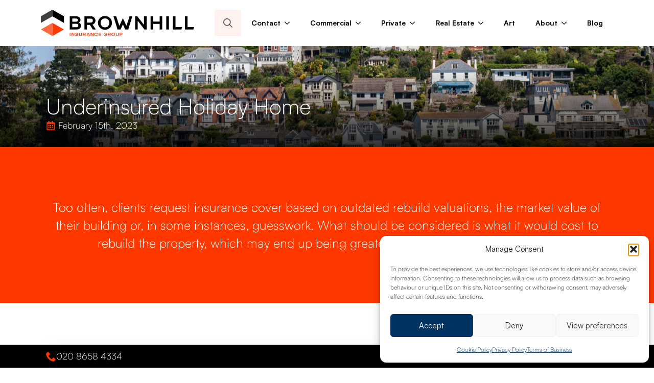

--- FILE ---
content_type: text/html; charset=UTF-8
request_url: https://brownhillgroup.co.uk/underinsured-holiday-home/
body_size: 28076
content:
    <!doctype html>
    <html lang="en-GB">

    <head>
        <meta charset="UTF-8">
        <meta name="viewport" content="width=device-width, initial-scale=1">
                    <link rel='stylesheet' href='https://brownhillgroup.co.uk/wp-content/plugins/breakdance/plugin/themeless/normalize.min.css'>
                <title>Underinsured Holiday Home - Brownhill Insurance Group</title>
<!-- Google tag (gtag.js) consent mode dataLayer added by Site Kit -->
<script type="text/javascript" id="google_gtagjs-js-consent-mode-data-layer" src="[data-uri]" defer></script>
<!-- End Google tag (gtag.js) consent mode dataLayer added by Site Kit -->
<meta name="dc.title" content="Underinsured Holiday Home - Brownhill Insurance Group">
<meta name="dc.description" content="Too often, clients request insurance cover based on outdated rebuild valuations, the market value of their building or, in some instances, guesswork.">
<meta name="dc.relation" content="https://brownhillgroup.co.uk/underinsured-holiday-home/">
<meta name="dc.source" content="https://brownhillgroup.co.uk/">
<meta name="dc.language" content="en_GB">
<meta name="description" content="Too often, clients request insurance cover based on outdated rebuild valuations, the market value of their building or, in some instances, guesswork.">
<meta name="robots" content="index, follow, max-snippet:-1, max-image-preview:large, max-video-preview:-1">
<link rel="canonical" href="https://brownhillgroup.co.uk/underinsured-holiday-home/">
<meta property="og:url" content="https://brownhillgroup.co.uk/underinsured-holiday-home/">
<meta property="og:site_name" content="Brownhill Insurance Group">
<meta property="og:locale" content="en_GB">
<meta property="og:type" content="article">
<meta property="article:author" content="https://www.facebook.com/BrownhillGroup/">
<meta property="article:publisher" content="https://www.facebook.com/BrownhillGroup/">
<meta property="article:section" content="Business">
<meta property="og:title" content="Underinsured Holiday Home - Brownhill Insurance Group">
<meta property="og:description" content="Too often, clients request insurance cover based on outdated rebuild valuations, the market value of their building or, in some instances, guesswork.">
<meta property="og:image" content="https://brownhillgroup.co.uk/wp-content/uploads/2023/02/Holiday_Home-scaled.jpg">
<meta property="og:image:secure_url" content="https://brownhillgroup.co.uk/wp-content/uploads/2023/02/Holiday_Home-scaled.jpg">
<meta property="og:image:width" content="2560">
<meta property="og:image:height" content="1707">
<meta property="og:image:alt" content="Scaled image of a luxurious holiday home">
<meta name="twitter:card" content="summary">
<meta name="twitter:site" content="@brownhillgroup">
<meta name="twitter:creator" content="@brownhillgroup">
<meta name="twitter:title" content="Underinsured Holiday Home - Brownhill Insurance Group">
<meta name="twitter:description" content="Too often, clients request insurance cover based on outdated rebuild valuations, the market value of their building or, in some instances, guesswork.">
<meta name="twitter:image" content="https://brownhillgroup.co.uk/wp-content/uploads/2023/02/Holiday_Home-scaled.jpg">
<link rel='dns-prefetch' href='//www.googletagmanager.com' />
<style id='wp-img-auto-sizes-contain-inline-css' type='text/css'>
img:is([sizes=auto i],[sizes^="auto," i]){contain-intrinsic-size:3000px 1500px}
/*# sourceURL=wp-img-auto-sizes-contain-inline-css */
</style>

<link rel='stylesheet' id='cmplz-general-css' href='https://brownhillgroup.co.uk/wp-content/plugins/complianz-gdpr/assets/css/cookieblocker.min.css' type='text/css' media='all' />

<!-- Google tag (gtag.js) snippet added by Site Kit -->
<!-- Google Analytics snippet added by Site Kit -->
<script type="text/javascript" src="https://www.googletagmanager.com/gtag/js?id=GT-55247RD" id="google_gtagjs-js" defer data-deferred="1"></script>
<script type="text/javascript" id="google_gtagjs-js-after" src="[data-uri]" defer></script>
<link rel="https://api.w.org/" href="https://brownhillgroup.co.uk/wp-json/" /><link rel="alternate" title="JSON" type="application/json" href="https://brownhillgroup.co.uk/wp-json/wp/v2/posts/1620" /><meta name="generator" content="WordPress 6.9" />
<link rel='shortlink' href='https://brownhillgroup.co.uk/?p=1620' />
<meta name="generator" content="Site Kit by Google 1.171.0" />			<style>.cmplz-hidden {
					display: none !important;
				}</style><link rel="icon" href="https://brownhillgroup.co.uk/wp-content/uploads/2023/06/cropped-Brownhill-Insurance-Group-Favicon-RGB-32x32.png" sizes="32x32" />
<link rel="icon" href="https://brownhillgroup.co.uk/wp-content/uploads/2023/06/cropped-Brownhill-Insurance-Group-Favicon-RGB-192x192.png" sizes="192x192" />
<link rel="apple-touch-icon" href="https://brownhillgroup.co.uk/wp-content/uploads/2023/06/cropped-Brownhill-Insurance-Group-Favicon-RGB-180x180.png" />
<meta name="msapplication-TileImage" content="https://brownhillgroup.co.uk/wp-content/uploads/2023/06/cropped-Brownhill-Insurance-Group-Favicon-RGB-270x270.png" />
<!-- [HEADER ASSETS] -->
<link rel="stylesheet" href="https://brownhillgroup.co.uk/wp-content/uploads/breakdance/font_styles/custom_font_satoshi.css?v=3418a3950bb3c64ab6f2c558d0d4674c&bd_ver=2.6.0" />
<link rel="stylesheet" href="https://brownhillgroup.co.uk/wp-content/plugins/breakdance/subplugins/breakdance-elements/dependencies-files/breakdance-fancy-background@1/fancy-background.css?bd_ver=2.6.0" />
<link rel="stylesheet" href="https://brownhillgroup.co.uk/wp-content/plugins/breakdance/subplugins/breakdance-elements/dependencies-files/awesome-menu@1/awesome-menu.css?bd_ver=2.6.0" />
<link rel="stylesheet" href="https://brownhillgroup.co.uk/wp-content/plugins/breakdance/subplugins/breakdance-elements/dependencies-files/breakdance-posts@1/posts.css?bd_ver=2.6.0" />
<link rel="stylesheet" href="https://brownhillgroup.co.uk/wp-content/plugins/breakdance/subplugins/breakdance-elements/dependencies-files/popups@1/popups.css?bd_ver=2.6.0" />

<link rel="stylesheet" href="https://brownhillgroup.co.uk/wp-content/uploads/breakdance/css/post-2683-defaults.css?v=aab57b528628062e3018264936f203ae" />

<link rel="stylesheet" href="https://brownhillgroup.co.uk/wp-content/uploads/breakdance/css/post-1620-defaults.css?v=8f3d8ed64c8260d56ac0592259c7da01" />

<link rel="stylesheet" href="https://brownhillgroup.co.uk/wp-content/uploads/breakdance/css/post-2710-defaults.css?v=7fb791d4bde9f2bee3f8fccf68d8b785" />

<link rel="stylesheet" href="https://brownhillgroup.co.uk/wp-content/uploads/breakdance/css/post-2732-defaults.css?v=f0314da6ef1046c10306cd81eaf091f1" />

<link rel="stylesheet" href="https://brownhillgroup.co.uk/wp-content/uploads/breakdance/css/post-2708-defaults.css?v=f0314da6ef1046c10306cd81eaf091f1" />

<link rel="stylesheet" href="https://brownhillgroup.co.uk/wp-content/uploads/breakdance/css/post-38026-defaults.css?v=f0314da6ef1046c10306cd81eaf091f1" />

<link rel="stylesheet" href="https://brownhillgroup.co.uk/wp-content/uploads/breakdance/css/post-3030-defaults.css?v=9f0de3f915f30f292b392ee73e868003" />

<link rel="stylesheet" href="https://brownhillgroup.co.uk/wp-content/uploads/breakdance/css/post-30271-defaults.css?v=7202bdd327d8b64b4d023bea771f98db" />

<link rel="stylesheet" href="https://brownhillgroup.co.uk/wp-content/uploads/breakdance/css/post-3232-defaults.css?v=739b892673c8664db0b075ec1a5678d4" />

<link rel="stylesheet" href="https://brownhillgroup.co.uk/wp-content/uploads/breakdance/css/post-3189-defaults.css?v=739b892673c8664db0b075ec1a5678d4" />

<link rel="stylesheet" href="https://brownhillgroup.co.uk/wp-content/uploads/breakdance/css/global-settings.css?v=fa0a70b1a3a8ebcffb799300bc58b391" />

<link rel="stylesheet" href="https://brownhillgroup.co.uk/wp-content/uploads/breakdance/css/selectors.css?v=2f619d4365bc9f6a3d3d9c72595a483f" />

<link rel="stylesheet" href="https://brownhillgroup.co.uk/wp-content/uploads/breakdance/css/post-2683.css?v=20bfdc7eea344d4f6e412a0deea6b29d" />

<link rel="stylesheet" href="https://brownhillgroup.co.uk/wp-content/uploads/breakdance/css/post-1620.css?v=38c890bcb7b762cabf02c5b9e3cbe978" />

<link rel="stylesheet" href="https://brownhillgroup.co.uk/wp-content/uploads/breakdance/css/post-2710.css?v=7e9d21d6ee347db5b65ea03386c6d201" />

<link rel="stylesheet" href="https://brownhillgroup.co.uk/wp-content/uploads/breakdance/css/post-2732.css?v=289727a1e502e0f43f3bc1099f329013" />

<link rel="stylesheet" href="https://brownhillgroup.co.uk/wp-content/uploads/breakdance/css/post-2708.css?v=eb067813e021630e8103b92ce0d5a16a" />

<link rel="stylesheet" href="https://brownhillgroup.co.uk/wp-content/uploads/breakdance/css/post-38026.css?v=7130bf01ff341326c67d2a556c9f99ff" />

<link rel="stylesheet" href="https://brownhillgroup.co.uk/wp-content/uploads/breakdance/css/post-3030.css?v=b56db610f96958679716446ca59aed84" />

<link rel="stylesheet" href="https://brownhillgroup.co.uk/wp-content/uploads/breakdance/css/post-30271.css?v=faece806686d76f2b1e2316c10c76d9c" />

<link rel="stylesheet" href="https://brownhillgroup.co.uk/wp-content/uploads/breakdance/css/post-3232.css?v=f13bdb8cffab6c838f7673dd979bc547" />

<link rel="stylesheet" href="https://brownhillgroup.co.uk/wp-content/uploads/breakdance/css/post-3189.css?v=beb5ebb1fcff939a4c1524cda5f51f6a" />
<!-- [/EOF HEADER ASSETS] -->
    </head>
    
    <body data-cmplz=1 class="wp-singular post-template-default single single-post postid-1620 single-format-standard wp-theme-breakdance-zero breakdance">
        <svg class="breakdance-global-gradients-sprite" aria-hidden="true"><linearGradient x1="0" y1="0.2452372752527856" x2="1" y2="0.7547627247472144" id="bde-palette-bhgradient1-gradient-5"><stop stop-opacity="1" stop-color="#fff1ed" offset="0"></stop><stop stop-opacity="1" stop-color="#ffe2db" offset="1"></stop></linearGradient><linearGradient x1="0" y1="0.2452372752527856" x2="1" y2="0.7547627247472144" id="bde-palette-platinum-gradient-gradient-6"><stop stop-opacity="1" stop-color="#f9f9f9" offset="0"></stop><stop stop-opacity="1" stop-color="#ececec" offset="1"></stop></linearGradient><linearGradient x1="0" y1="0.2452372752527856" x2="1" y2="0.7547627247472144" id="bde-palette-commercial-0401630d-a7cd-4402-b3b4-0f9086521ff5-gradient-6"><stop stop-opacity="0.1" stop-color="#406689" offset="0.005128205128205127"></stop><stop stop-opacity="0.2" stop-color="#406689" offset="0.8615384615384616"></stop><stop stop-opacity="0.3" stop-color="#406689" offset="1"></stop></linearGradient><linearGradient x1="0" y1="0.2452372752527856" x2="1" y2="0.7547627247472144" id="bde-palette-private-9ceed465-7b98-4ac8-a887-c46b85f11677-gradient-6"><stop stop-opacity="0.3" stop-color="#40715b" offset="0"></stop><stop stop-opacity="0.15" stop-color="#40715b" offset="0.9948717948717949"></stop></linearGradient><linearGradient x1="0.5" y1="1" x2="0.5" y2="0" id="bde-palette-black-149f3438-725e-46fc-9072-0b1e803fece0-gradient-6"><stop stop-opacity="0.5" stop-color="#000000" offset="0"></stop><stop stop-opacity="0" stop-color="#ff0000" offset="0.517948717948718"></stop></linearGradient><linearGradient x1="0" y1="0.8278361933551673" x2="1" y2="0.17216380664483266" id="bde-palette-big-81a9045c-b749-4050-b55a-e12cc6e93a3b-gradient-6"><stop stop-opacity="0.3" stop-color="#6a1852" offset="0"></stop><stop stop-opacity="0.15" stop-color="#40715b" offset="0.9948717948717949"></stop></linearGradient></svg>    <header class="bde-header-builder-2710-100 bde-header-builder bde-header-builder--sticky bde-header-builder--sticky-scroll-slide">

<div class="bde-header-builder__container"><div class="bde-image-2710-101 bde-image">
<figure class="breakdance-image breakdance-image--2251">
	<div class="breakdance-image-container">
		<div class="breakdance-image-clip"><a class="breakdance-image-link breakdance-image-link--url" href="https://brownhillgroup.co.uk/" target="_self" rel="noopener" data-sub-html="" data-lg-size="-"><img class="breakdance-image-object" src="https://brownhillgroup.co.uk/wp-content/uploads/2019/10/Brownhill-Insurance-Group-Logo-Colour-LeftAligned-RGB.svg" width="" height=""></a></div>
	</div></figure>

</div><div class="bde-div-2710-116 bde-div">
  
  
	



<div class="bde-search-form-2710-111 bde-search-form">






      <button aria-label="Toggle search" aria-expanded="false" aria-controls="search-form-111" class="search-form__button search-form__button--full-screen js-search-form-expand-button">
                    	<svg width="100%" aria-hidden="true" class="search-form__icon--search" xmlns="http://www.w3.org/2000/svg" viewBox="0 0 512 512"><!--! Font Awesome Pro 6.0.0-beta2 by @fontawesome - https://fontawesome.com License - https://fontawesome.com/license (Commercial License) --><path d="M504.1 471l-134-134C399.1 301.5 415.1 256.8 415.1 208c0-114.9-93.13-208-208-208S-.0002 93.13-.0002 208S93.12 416 207.1 416c48.79 0 93.55-16.91 129-45.04l134 134C475.7 509.7 481.9 512 488 512s12.28-2.344 16.97-7.031C514.3 495.6 514.3 480.4 504.1 471zM48 208c0-88.22 71.78-160 160-160s160 71.78 160 160s-71.78 160-160 160S48 296.2 48 208z"/></svg>

            </button>
   


<form id="search-form-111" role="search" method="get" data-type="full-screen" aria-hidden="true" class="js-search-form search-form search-form--full-screen" action="https://brownhillgroup.co.uk">
  <div class="search-form__container">
   
   

  	
  	<label class="screen-reader-text" for="search-form-field-111">Search for:</label>
   
     

     
   
     

           <div class="search-form__lightbox js-search-form-lightbox">
        <div role="button" class="search-form__lightbox-close js-search-form-close">
            <svg width="100%" aria-hidden="true" class="search-form__icon--close" xmlns="http://www.w3.org/2000/svg" viewBox="0 0 320 512"><!--! Font Awesome Pro 6.0.0-beta2 by @fontawesome - https://fontawesome.com License - https://fontawesome.com/license (Commercial License) --><path d="M312.1 375c9.369 9.369 9.369 24.57 0 33.94s-24.57 9.369-33.94 0L160 289.9l-119 119c-9.369 9.369-24.57 9.369-33.94 0s-9.369-24.57 0-33.94L126.1 256L7.027 136.1c-9.369-9.369-9.369-24.57 0-33.94s24.57-9.369 33.94 0L160 222.1l119-119c9.369-9.369 24.57-9.369 33.94 0s9.369 24.57 0 33.94L193.9 256L312.1 375z"/></svg>

        </div>

        <div class="search-form__lightbox-bg js-search-form-lightbox-bg"></div>
       
      
     <div class="search-form__lightbox-container">
        <button type="submit" class="search-form__lightbox-button">
                    		<svg width="100%" aria-hidden="true" class="search-form__icon--search" xmlns="http://www.w3.org/2000/svg" viewBox="0 0 512 512"><!--! Font Awesome Pro 6.0.0-beta2 by @fontawesome - https://fontawesome.com License - https://fontawesome.com/license (Commercial License) --><path d="M504.1 471l-134-134C399.1 301.5 415.1 256.8 415.1 208c0-114.9-93.13-208-208-208S-.0002 93.13-.0002 208S93.12 416 207.1 416c48.79 0 93.55-16.91 129-45.04l134 134C475.7 509.7 481.9 512 488 512s12.28-2.344 16.97-7.031C514.3 495.6 514.3 480.4 504.1 471zM48 208c0-88.22 71.78-160 160-160s160 71.78 160 160s-71.78 160-160 160S48 296.2 48 208z"/></svg>

      	          </button>
        <input type="text" id="search-form-field-111" class="js-search-form-field search-form__field" placeholder="Search" value="" name="s" />
      </div>

    </div>
  
     
  </div>
</form>


</div><div class="bde-menu-2710-102 bde-menu">


      
        
    <nav class="breakdance-menu breakdance-menu--collapse    ">
    <button class="breakdance-menu-toggle breakdance-menu-toggle--squeeze" type="button" aria-label="Open Menu" aria-expanded="false" aria-controls="menu-102">
                  <span class="breakdance-menu-toggle-icon">
            <span class="breakdance-menu-toggle-lines"></span>
          </span>
            </button>
    
  <ul class="breakdance-menu-list" id="menu-102">
              
      <li class="breakdance-menu-topbar">
            <a class="breakdance-menu-topbar-logo" href="https://brownhillgroup.co.uk/">
                              <img src="https://brownhillgroup.co.uk/wp-content/uploads/2019/10/Brownhill-Insurance-Group-Logo-Colour-LeftAligned-RGB.svg" alt="" width="" />
                          </a>
    
              <button class="breakdance-menu-close-button" type="button">Close</button>
          </li>
  
    <li class="bde-menu-custom-dropdown-2710-107 bde-menu-custom-dropdown breakdance-menu-item">
<div class="breakdance-dropdown breakdance-dropdown--custom">
    <div class="breakdance-dropdown-toggle">
            
              <button class="breakdance-menu-link" type="button" aria-expanded="false" aria-controls="dropdown-107" >
          Contact
        </button>
      
      <button class="breakdance-menu-link-arrow" type="button" aria-expanded="false" aria-controls="dropdown-107" aria-label="Contact Submenu"></button>
    </div>

    <div class="breakdance-dropdown-floater" aria-hidden="true" id="dropdown-107">
        <div class="breakdance-dropdown-body">
            <div class="breakdance-dropdown-custom-content">
                <div class="bde-text-2710-119 bde-text">
To speak to a member of our team, please call us on
</div><a class="bde-container-link-2710-122 bde-container-link breakdance-link" href="tel:02086584334" target="_self" data-type="url">
  
  
	



<div class="bde-icon-box-2710-117 bde-icon-box">

    
            <div class="ee-iconbox-icon breakdance-icon-atom" >
    
                    <svg xmlns="http://www.w3.org/2000/svg" id="icon-phone" viewBox="0 0 32 32">
<path d="M22 20c-2 2-2 4-4 4s-4-2-6-4-4-4-4-6 2-2 4-4-4-8-6-8-6 6-6 6c0 4 4.109 12.109 8 16s12 8 16 8c0 0 6-4 6-6s-6-8-8-6z"/>
</svg>
        
        
        
            </div>
    

<div class="ee-iconbox-content">
      <p class="ee-iconbox-title bde-h3" >020 8658 4334</p>
      </div>

</div>

</a><div class="bde-text-2710-120 bde-text">
Alternatively you can email us on
</div><a class="bde-container-link-2710-123 bde-container-link breakdance-link" href="mailto:info@brownhillgroup.co.uk" target="_self" data-type="url">
  
  
	



<div class="bde-icon-box-2710-118 bde-icon-box">

    
            <div class="ee-iconbox-icon breakdance-icon-atom" >
    
                    <svg xmlns="http://www.w3.org/2000/svg" id="icon-mail2" viewBox="0 0 32 32">
<path d="M26.667 0h-21.333c-2.934 0-5.334 2.4-5.334 5.334v21.332c0 2.936 2.4 5.334 5.334 5.334h21.333c2.934 0 5.333-2.398 5.333-5.334v-21.332c0-2.934-2.399-5.334-5.333-5.334zM26.667 4c0.25 0 0.486 0.073 0.688 0.198l-11.355 9.388-11.355-9.387c0.202-0.125 0.439-0.198 0.689-0.198h21.333zM5.334 28c-0.060 0-0.119-0.005-0.178-0.013l7.051-9.78-0.914-0.914-7.293 7.293v-19.098l12 14.512 12-14.512v19.098l-7.293-7.293-0.914 0.914 7.051 9.78c-0.058 0.008-0.117 0.013-0.177 0.013h-21.333z"/>
</svg>
        
        
        
            </div>
    

<div class="ee-iconbox-content">
      <p class="ee-iconbox-title bde-h3" >info@brownhillgroup.co.uk</p>
      </div>

</div>

</a><div class="bde-text-2710-121 bde-text">
<strong>Opening Hours</strong><br>Mon – Fri 9 am-5 pm<br>Sat – Sun Closed<br>Bank Holiday Closed
</div><div class="bde-button-2710-136 bde-button">
    
                        
                        
    
    
    
    
            
                    
            
            

    
    
    
    
    
    <a class="breakdance-link button-atom button-atom--custom bde-button__button" href="https://brownhillgroup.co.uk/make-a-claim/" target="_self" data-type="url"  >

    
        <span class="button-atom__text">Make A Claim</span>

        
        
                </a>

    


</div>
            </div>
        </div>
    </div>
</div>

</li><li class="bde-menu-custom-dropdown-2710-125 bde-menu-custom-dropdown breakdance-menu-item">
<div class="breakdance-dropdown breakdance-dropdown--custom breakdance-dropdown--with-link">
    <div class="breakdance-dropdown-toggle">
            
                      
            
            

    
    
    
    
    
    <a class="breakdance-link breakdance-menu-link" href="https://brownhillgroup.co.uk/business/" target="_self" data-type="url" aria-expanded="false" aria-controls="dropdown-125" >

          Commercial
            </a>

      
      <button class="breakdance-menu-link-arrow" type="button" aria-expanded="false" aria-controls="dropdown-125" aria-label="Commercial Submenu"></button>
    </div>

    <div class="breakdance-dropdown-floater" aria-hidden="true" id="dropdown-125">
        <div class="breakdance-dropdown-body">
            <div class="breakdance-dropdown-custom-content">
                <div class="bde-post-loop-2710-129 bde-post-loop"><div class="bde-loop bde-loop-grid ee-posts ee-posts-grid">    <article class="bde-loop-item ee-post">
        <div class="bde-div-2732-101-2560-2732-1 bde-div bde-div-2732-101">
  
  
	



<a class="bde-text-link-2732-100-2560-2732-1 bde-text-link bde-text-link-2732-100 breakdance-link" href="https://brownhillgroup.co.uk/insurance-service/corporate-business-insurance/" target="_self" data-type="url">
  Corporate Business Insurance

</a>
</div>    </article>
    <article class="bde-loop-item ee-post">
        <div class="bde-div-2732-101-2750-2732-1 bde-div bde-div-2732-101">
  
  
	



<a class="bde-text-link-2732-100-2750-2732-1 bde-text-link bde-text-link-2732-100 breakdance-link" href="https://brownhillgroup.co.uk/insurance-service/it-and-technology-insurance/" target="_self" data-type="url">
  IT and Technology Insurance

</a>
</div>    </article>
    <article class="bde-loop-item ee-post">
        <div class="bde-div-2732-101-2562-2732-1 bde-div bde-div-2732-101">
  
  
	



<a class="bde-text-link-2732-100-2562-2732-1 bde-text-link bde-text-link-2732-100 breakdance-link" href="https://brownhillgroup.co.uk/insurance-service/cyber-insurance/" target="_self" data-type="url">
  Cyber Insurance

</a>
</div>    </article>
    <article class="bde-loop-item ee-post">
        <div class="bde-div-2732-101-2558-2732-1 bde-div bde-div-2732-101">
  
  
	



<a class="bde-text-link-2732-100-2558-2732-1 bde-text-link bde-text-link-2732-100 breakdance-link" href="https://brownhillgroup.co.uk/insurance-service/contractors-insurance/" target="_self" data-type="url">
  Contractors Insurance

</a>
</div>    </article>
    <article class="bde-loop-item ee-post">
        <div class="bde-div-2732-101-2898-2732-1 bde-div bde-div-2732-101">
  
  
	



<a class="bde-text-link-2732-100-2898-2732-1 bde-text-link bde-text-link-2732-100 breakdance-link" href="https://brownhillgroup.co.uk/insurance-service/motor-fleet-insurance/" target="_self" data-type="url">
  Motor Fleet Insurance

</a>
</div>    </article>
    <article class="bde-loop-item ee-post">
        <div class="bde-div-2732-101-2900-2732-1 bde-div bde-div-2732-101">
  
  
	



<a class="bde-text-link-2732-100-2900-2732-1 bde-text-link bde-text-link-2732-100 breakdance-link" href="https://brownhillgroup.co.uk/insurance-service/office-insurance/" target="_self" data-type="url">
  Office Insurance

</a>
</div>    </article>
    <article class="bde-loop-item ee-post">
        <div class="bde-div-2732-101-2908-2732-1 bde-div bde-div-2732-101">
  
  
	



<a class="bde-text-link-2732-100-2908-2732-1 bde-text-link bde-text-link-2732-100 breakdance-link" href="https://brownhillgroup.co.uk/insurance-service/shop-insurance/" target="_self" data-type="url">
  Shop Insurance

</a>
</div>    </article>
    <article class="bde-loop-item ee-post">
        <div class="bde-div-2732-101-2912-2732-1 bde-div bde-div-2732-101">
  
  
	



<a class="bde-text-link-2732-100-2912-2732-1 bde-text-link bde-text-link-2732-100 breakdance-link" href="https://brownhillgroup.co.uk/insurance-service/sme-insurance/" target="_self" data-type="url">
  SME Insurance

</a>
</div>    </article>
    <article class="bde-loop-item ee-post">
        <div class="bde-div-2732-101-2906-2732-1 bde-div bde-div-2732-101">
  
  
	



<a class="bde-text-link-2732-100-2906-2732-1 bde-text-link bde-text-link-2732-100 breakdance-link" href="https://brownhillgroup.co.uk/insurance-service/pub-and-restaurant-insurance/" target="_self" data-type="url">
  Pub and Restaurant Insurance

</a>
</div>    </article>
    <article class="bde-loop-item ee-post">
        <div class="bde-div-2732-101-2556-2732-1 bde-div bde-div-2732-101">
  
  
	



<a class="bde-text-link-2732-100-2556-2732-1 bde-text-link bde-text-link-2732-100 breakdance-link" href="https://brownhillgroup.co.uk/insurance-service/business-risk-assessment-analysis/" target="_self" data-type="url">
  Business Risk Assessment Analysis

</a>
</div>    </article>
    <article class="bde-loop-item ee-post">
        <div class="bde-div-2732-101-2896-2732-1 bde-div bde-div-2732-101">
  
  
	



<a class="bde-text-link-2732-100-2896-2732-1 bde-text-link bde-text-link-2732-100 breakdance-link" href="https://brownhillgroup.co.uk/insurance-service/marine-cargo-insurance/" target="_self" data-type="url">
  Marine Cargo Insurance

</a>
</div>    </article>
    <article class="bde-loop-item ee-post">
        <div class="bde-div-2732-101-2572-2732-1 bde-div bde-div-2732-101">
  
  
	



<a class="bde-text-link-2732-100-2572-2732-1 bde-text-link bde-text-link-2732-100 breakdance-link" href="https://brownhillgroup.co.uk/insurance-service/hotel-insurance/" target="_self" data-type="url">
  Hotel Insurance

</a>
</div>    </article>
    <article class="bde-loop-item ee-post">
        <div class="bde-div-2732-101-2552-2732-1 bde-div bde-div-2732-101">
  
  
	



<a class="bde-text-link-2732-100-2552-2732-1 bde-text-link bde-text-link-2732-100 breakdance-link" href="https://brownhillgroup.co.uk/insurance-service/business-risk-management/" target="_self" data-type="url">
  Business Risk Management

</a>
</div>    </article>
    <article class="bde-loop-item ee-post">
        <div class="bde-div-2732-101-7989-2732-1 bde-div bde-div-2732-101">
  
  
	



<a class="bde-text-link-2732-100-7989-2732-1 bde-text-link bde-text-link-2732-100 breakdance-link" href="https://brownhillgroup.co.uk/insurance-service/cyber-proactive-protection/" target="_self" data-type="url">
  Cyber: Proactive Protection

</a>
</div>    </article>
</div>
</div>
            </div>
        </div>
    </div>
</div>

</li><li class="bde-menu-custom-dropdown-2710-134 bde-menu-custom-dropdown breakdance-menu-item">
<div class="breakdance-dropdown breakdance-dropdown--custom breakdance-dropdown--with-link">
    <div class="breakdance-dropdown-toggle">
            
                      
            
            

    
    
    
    
    
    <a class="breakdance-link breakdance-menu-link" href="https://brownhillgroup.co.uk/personal/" target="_self" data-type="url" aria-expanded="false" aria-controls="dropdown-134" >

          Private
            </a>

      
      <button class="breakdance-menu-link-arrow" type="button" aria-expanded="false" aria-controls="dropdown-134" aria-label="Private Submenu"></button>
    </div>

    <div class="breakdance-dropdown-floater" aria-hidden="true" id="dropdown-134">
        <div class="breakdance-dropdown-body">
            <div class="breakdance-dropdown-custom-content">
                <div class="bde-post-loop-2710-135 bde-post-loop"><div class="bde-loop bde-loop-grid ee-posts ee-posts-grid">    <article class="bde-loop-item ee-post">
        <div class="bde-div-2708-101-2451-2708-1 bde-div bde-div-2708-101">
  
  
	



<a class="bde-text-link-2708-100-2451-2708-1 bde-text-link bde-text-link-2708-100 breakdance-link" href="https://brownhillgroup.co.uk/insurance-service/high-value-home-insurance/" target="_self" data-type="url">
  High Value Home Insurance

</a>
</div>    </article>
    <article class="bde-loop-item ee-post">
        <div class="bde-div-2708-101-2568-2708-1 bde-div bde-div-2708-101">
  
  
	



<a class="bde-text-link-2708-100-2568-2708-1 bde-text-link bde-text-link-2708-100 breakdance-link" href="https://brownhillgroup.co.uk/insurance-service/high-value-motor-insurance/" target="_self" data-type="url">
  High Value Motor

</a>
</div>    </article>
    <article class="bde-loop-item ee-post">
        <div class="bde-div-2708-101-2484-2708-1 bde-div bde-div-2708-101">
  
  
	



<a class="bde-text-link-2708-100-2484-2708-1 bde-text-link bde-text-link-2708-100 breakdance-link" href="https://brownhillgroup.co.uk/insurance-service/family-fleet/" target="_self" data-type="url">
  Family Fleet

</a>
</div>    </article>
    <article class="bde-loop-item ee-post">
        <div class="bde-div-2708-101-2570-2708-1 bde-div bde-div-2708-101">
  
  
	



<a class="bde-text-link-2708-100-2570-2708-1 bde-text-link bde-text-link-2708-100 breakdance-link" href="https://brownhillgroup.co.uk/insurance-service/holiday-and-second-home/" target="_self" data-type="url">
  Holiday and Second Home

</a>
</div>    </article>
    <article class="bde-loop-item ee-post">
        <div class="bde-div-2708-101-2483-2708-1 bde-div bde-div-2708-101">
  
  
	



<a class="bde-text-link-2708-100-2483-2708-1 bde-text-link bde-text-link-2708-100 breakdance-link" href="https://brownhillgroup.co.uk/insurance-service/renovations/" target="_self" data-type="url">
  Renovations

</a>
</div>    </article>
    <article class="bde-loop-item ee-post">
        <div class="bde-div-2708-101-2894-2708-1 bde-div bde-div-2708-101">
  
  
	



<a class="bde-text-link-2708-100-2894-2708-1 bde-text-link bde-text-link-2708-100 breakdance-link" href="https://brownhillgroup.co.uk/insurance-service/jewellery-and-watches/" target="_self" data-type="url">
  Jewellery and Watches

</a>
</div>    </article>
    <article class="bde-loop-item ee-post">
        <div class="bde-div-2708-101-2916-2708-1 bde-div bde-div-2708-101">
  
  
	



<a class="bde-text-link-2708-100-2916-2708-1 bde-text-link bde-text-link-2708-100 breakdance-link" href="https://brownhillgroup.co.uk/insurance-service/unoccupied-residential-property-insurance/" target="_self" data-type="url">
  Unoccupied Property

</a>
</div>    </article>
</div>
</div>
            </div>
        </div>
    </div>
</div>

</li><li class="bde-menu-custom-dropdown-2710-137 bde-menu-custom-dropdown breakdance-menu-item">
<div class="breakdance-dropdown breakdance-dropdown--custom breakdance-dropdown--with-link">
    <div class="breakdance-dropdown-toggle">
            
                      
            
            

    
    
    
    
    
    <a class="breakdance-link breakdance-menu-link" href="https://brownhillgroup.co.uk/real-estate/" target="_self" data-type="url" aria-expanded="false" aria-controls="dropdown-137" >

          Real Estate
            </a>

      
      <button class="breakdance-menu-link-arrow" type="button" aria-expanded="false" aria-controls="dropdown-137" aria-label="Real Estate Submenu"></button>
    </div>

    <div class="breakdance-dropdown-floater" aria-hidden="true" id="dropdown-137">
        <div class="breakdance-dropdown-body">
            <div class="breakdance-dropdown-custom-content">
                <div class="bde-post-loop-2710-138 bde-post-loop"><div class="bde-loop bde-loop-grid ee-posts ee-posts-grid">    <article class="bde-loop-item ee-post">
        <div class="bde-div-38026-101-2904-38026-1 bde-div bde-div-38026-101">
  
  
	



<a class="bde-text-link-38026-100-2904-38026-1 bde-text-link bde-text-link-38026-100 breakdance-link" href="https://brownhillgroup.co.uk/insurance-service/property-owners-insurance/" target="_self" data-type="url">
  Property Owners Insurance

</a>
</div>    </article>
    <article class="bde-loop-item ee-post">
        <div class="bde-div-38026-101-2915-38026-1 bde-div bde-div-38026-101">
  
  
	



<a class="bde-text-link-38026-100-2915-38026-1 bde-text-link bde-text-link-38026-100 breakdance-link" href="https://brownhillgroup.co.uk/insurance-service/unoccupied-non-standard-property/" target="_self" data-type="url">
  Unoccupied and Non-standard Property

</a>
</div>    </article>
</div>
</div>
            </div>
        </div>
    </div>
</div>

</li><li class="breakdance-menu-item-2710-113 breakdance-menu-item">
        
            
            

    
    
    
    
    
    <a class="breakdance-link breakdance-menu-link" href="https://brownhillgroup.co.uk/art/" target="_self" data-type="url"  >
  Art
    </a>

</li><li class="bde-menu-dropdown-2710-124 bde-menu-dropdown breakdance-menu-item">
<div class="breakdance-dropdown  breakdance-dropdown--with-link">
    <div class="breakdance-dropdown-toggle">
            
                      
            
            

    
    
    
    
    
    <a class="breakdance-link breakdance-menu-link" href="https://brownhillgroup.co.uk/about/" target="_self" data-type="url" aria-expanded="false" aria-controls="dropdown-124" >

          About
            </a>

      
      <button class="breakdance-menu-link-arrow" type="button" aria-expanded="false" aria-controls="dropdown-124" aria-label="About Submenu"></button>
    </div>

    <div class="breakdance-dropdown-floater" aria-hidden="true" id="dropdown-124">
        <div class="breakdance-dropdown-body">
              <div class="breakdance-dropdown-section breakdance-dropdown-section--">
    <div class="breakdance-dropdown-columns">
              <div class="breakdance-dropdown-column ">
          
          <ul class="breakdance-dropdown-links">
                                <li class="breakdance-dropdown-item">
            
            
            

    
    
    
    
    
    <a class="breakdance-link breakdance-dropdown-link" href="https://brownhillgroup.co.uk/big-team/" target="_self" data-type=""  >

      
      <span class="breakdance-dropdown-link__label">
                  <span class="breakdance-dropdown-link__text">BIG Team</span>
        
              </span>
        </a>

  </li>

                                <li class="breakdance-dropdown-item">
            
            
            

    
    
    
    
    
    <a class="breakdance-link breakdance-dropdown-link" href="https://brownhillgroup.co.uk/client-charter/" target="_self" data-type=""  >

      
      <span class="breakdance-dropdown-link__label">
                  <span class="breakdance-dropdown-link__text">Client Charter</span>
        
              </span>
        </a>

  </li>

                                <li class="breakdance-dropdown-item">
            
            
            

    
    
    
    
    
    <a class="breakdance-link breakdance-dropdown-link" href="https://brownhillgroup.co.uk/partners/" target="_self" data-type=""  >

      
      <span class="breakdance-dropdown-link__label">
                  <span class="breakdance-dropdown-link__text">Our Partners</span>
        
              </span>
        </a>

  </li>

                      </ul>
        </div>
          </div>
  </div>


                    </div>
    </div>
</div>

</li><li class="breakdance-menu-item-2710-115 breakdance-menu-item">
        
            
            

    
    
    
    
    
    <a class="breakdance-link breakdance-menu-link" href="https://brownhillgroup.co.uk/blog/" target="_self" data-type="url"  >
  Blog
    </a>

</li>
  </ul>
  </nav>


</div>
</div></div>


</header><style>.breakdance .bde-section-2683-100{background-image:url(https://brownhillgroup.co.uk/wp-content/uploads/2023/02/Holiday_Home-scaled.jpg)}.breakdance .bde-section-2683-100>.section-background-overlay{background:linear-gradient(0deg,rgba(0,0,0,0.8) 0%,rgba(255,0,0,0) 51.794871794871796%)}</style><section class="bde-section-2683-100 bde-section">
              
  
  
	

  <div class="section-background-overlay"></div>


<div class="section-container"><h1 class="bde-heading-2683-103 bde-heading">Underinsured Holiday Home</h1><ul class="bde-post-meta-2683-104 bde-post-meta">            <li class="ee-postmeta-date-wrap">
                                                            <div class="ee-postmeta-icon breakdance-icon-atom"><svg xmlns="http://www.w3.org/2000/svg" viewBox="0 0 448 512"><!-- Font Awesome Free 5.15.1 by @fontawesome - https://fontawesome.com License - https://fontawesome.com/license/free (Icons: CC BY 4.0, Fonts: SIL OFL 1.1, Code: MIT License) --><path d="M148 288h-40c-6.6 0-12-5.4-12-12v-40c0-6.6 5.4-12 12-12h40c6.6 0 12 5.4 12 12v40c0 6.6-5.4 12-12 12zm108-12v-40c0-6.6-5.4-12-12-12h-40c-6.6 0-12 5.4-12 12v40c0 6.6 5.4 12 12 12h40c6.6 0 12-5.4 12-12zm96 0v-40c0-6.6-5.4-12-12-12h-40c-6.6 0-12 5.4-12 12v40c0 6.6 5.4 12 12 12h40c6.6 0 12-5.4 12-12zm-96 96v-40c0-6.6-5.4-12-12-12h-40c-6.6 0-12 5.4-12 12v40c0 6.6 5.4 12 12 12h40c6.6 0 12-5.4 12-12zm-96 0v-40c0-6.6-5.4-12-12-12h-40c-6.6 0-12 5.4-12 12v40c0 6.6 5.4 12 12 12h40c6.6 0 12-5.4 12-12zm192 0v-40c0-6.6-5.4-12-12-12h-40c-6.6 0-12 5.4-12 12v40c0 6.6 5.4 12 12 12h40c6.6 0 12-5.4 12-12zm96-260v352c0 26.5-21.5 48-48 48H48c-26.5 0-48-21.5-48-48V112c0-26.5 21.5-48 48-48h48V12c0-6.6 5.4-12 12-12h40c6.6 0 12 5.4 12 12v52h128V12c0-6.6 5.4-12 12-12h40c6.6 0 12 5.4 12 12v52h48c26.5 0 48 21.5 48 48zm-48 346V160H48v298c0 3.3 2.7 6 6 6h340c3.3 0 6-2.7 6-6z"/></svg></div>                    <span class="ee-postmeta-date">February 15th, 2023</span>
                                </li>
            </ul></div>
</section><main class="bde-themeless-template-content-area-2683-106 bde-themeless-template-content-area"><section class="bde-section-1620-100 bde-section">
  
  
	



<div class="section-container"><div class="bde-text-1620-101 bde-text">
Too often, clients request insurance cover based on outdated rebuild valuations, the market value of their building or, in some instances, guesswork. What should be considered is what it would cost to rebuild the property, which may end up being greater than the current market value.
</div></div>
</section><section class="bde-section-1620-102 bde-section">
  
  
	



<div class="section-container"><div class="bde-icon-box-1620-104 bde-icon-box">

    
            <div class="ee-iconbox-icon breakdance-icon-atom" >
    
                    <svg xmlns="http://www.w3.org/2000/svg" id="icon-book" viewBox="0 0 32 32">
<path d="M28 4v26h-21c-1.657 0-3-1.343-3-3s1.343-3 3-3h19v-24h-20c-2.2 0-4 1.8-4 4v24c0 2.2 1.8 4 4 4h24v-28h-2z"/>
<path d="M7.002 26v0c-0.001 0-0.001 0-0.002 0-0.552 0-1 0.448-1 1s0.448 1 1 1c0.001 0 0.001-0 0.002-0v0h18.997v-2h-18.997z"/>
</svg>
        
        
        
            </div>
    

<div class="ee-iconbox-content">
      <p class="ee-iconbox-title bde-h3" >Background</p>
        <div class="ee-iconbox-text" >A property owner rents out holiday cottages within the UK. Their Sum Insured for each holiday cottage was based upon rebuild valuations obtained five years ago. But, over that period, global events had caused material and labour costs to increase substantially.</div>
    </div>

</div><div class="bde-icon-box-1620-107 bde-icon-box">

    
            <div class="ee-iconbox-icon breakdance-icon-atom" >
    
                    <svg xmlns="http://www.w3.org/2000/svg" viewBox="0 0 448 512"><!-- Font Awesome Free 5.15.1 by @fontawesome - https://fontawesome.com License - https://fontawesome.com/license/free (Icons: CC BY 4.0, Fonts: SIL OFL 1.1, Code: MIT License) --><path d="M323.56 51.2c-20.8 19.3-39.58 39.59-56.22 59.97C240.08 73.62 206.28 35.53 168 0 69.74 91.17 0 209.96 0 281.6 0 408.85 100.29 512 224 512s224-103.15 224-230.4c0-53.27-51.98-163.14-124.44-230.4zm-19.47 340.65C282.43 407.01 255.72 416 226.86 416 154.71 416 96 368.26 96 290.75c0-38.61 24.31-72.63 72.79-130.75 6.93 7.98 98.83 125.34 98.83 125.34l58.63-66.88c4.14 6.85 7.91 13.55 11.27 19.97 27.35 52.19 15.81 118.97-33.43 153.42z"/></svg>
        
        
        
            </div>
    

<div class="ee-iconbox-content">
      <p class="ee-iconbox-title bde-h3" >Incident</p>
        <div class="ee-iconbox-text" >A fire spread from a neighbouring property and caused catastrophic damage to one of the property owner’s holiday cottages. The extent of the damage was such that the property was a total loss, requiring demolition and a complete rebuild.</div>
    </div>

</div><div class="bde-icon-box-1620-106 bde-icon-box">

    
            <div class="ee-iconbox-icon breakdance-icon-atom" >
    
                    <svg xmlns="http://www.w3.org/2000/svg" viewBox="0 0 512 512"><!-- Font Awesome Free 5.15.1 by @fontawesome - https://fontawesome.com License - https://fontawesome.com/license/free (Icons: CC BY 4.0, Fonts: SIL OFL 1.1, Code: MIT License) --><path d="M0 405.3V448c0 35.3 86 64 192 64s192-28.7 192-64v-42.7C342.7 434.4 267.2 448 192 448S41.3 434.4 0 405.3zM320 128c106 0 192-28.7 192-64S426 0 320 0 128 28.7 128 64s86 64 192 64zM0 300.4V352c0 35.3 86 64 192 64s192-28.7 192-64v-51.6c-41.3 34-116.9 51.6-192 51.6S41.3 334.4 0 300.4zm416 11c57.3-11.1 96-31.7 96-55.4v-42.7c-23.2 16.4-57.3 27.6-96 34.5v63.6zM192 160C86 160 0 195.8 0 240s86 80 192 80 192-35.8 192-80-86-80-192-80zm219.3 56.3c60-10.8 100.7-32 100.7-56.3v-42.7c-35.5 25.1-96.5 38.6-160.7 41.8 29.5 14.3 51.2 33.5 60 57.2z"/></svg>
        
        
        
            </div>
    

<div class="ee-iconbox-content">
      <p class="ee-iconbox-title bde-h3" >Outcome</p>
        <div class="ee-iconbox-text" >The policy rebuild valuation of £400,000 was five years old. A value-at-risk assessment calculated the true rebuild value to be £750,000 due to the rise in material and labour costs, leaving the property owner underinsured by 47%. Unable to meet this £350,000 cost, a cash settlement was agreed and the insured lost this property as a source of income.</div>
    </div>

</div></div>
</section><section class="bde-section-1620-108 bde-section">
  
  
	



<div class="section-container"><h2 class="bde-heading-1620-112 bde-heading">
Key takeaways
</h2><div class="bde-icon-box-1620-109 bde-icon-box">

    
            <div class="ee-iconbox-icon breakdance-icon-atom" >
    
                    <svg xmlns="http://www.w3.org/2000/svg" viewBox="0 0 640 512"><!-- Font Awesome Free 5.15.1 by @fontawesome - https://fontawesome.com License - https://fontawesome.com/license/free (Icons: CC BY 4.0, Fonts: SIL OFL 1.1, Code: MIT License) --><path d="M352 288h-16v-88c0-4.42-3.58-8-8-8h-13.58c-4.74 0-9.37 1.4-13.31 4.03l-15.33 10.22a7.994 7.994 0 0 0-2.22 11.09l8.88 13.31a7.994 7.994 0 0 0 11.09 2.22l.47-.31V288h-16c-4.42 0-8 3.58-8 8v16c0 4.42 3.58 8 8 8h64c4.42 0 8-3.58 8-8v-16c0-4.42-3.58-8-8-8zM608 64H32C14.33 64 0 78.33 0 96v320c0 17.67 14.33 32 32 32h576c17.67 0 32-14.33 32-32V96c0-17.67-14.33-32-32-32zM48 400v-64c35.35 0 64 28.65 64 64H48zm0-224v-64h64c0 35.35-28.65 64-64 64zm272 192c-53.02 0-96-50.15-96-112 0-61.86 42.98-112 96-112s96 50.14 96 112c0 61.87-43 112-96 112zm272 32h-64c0-35.35 28.65-64 64-64v64zm0-224c-35.35 0-64-28.65-64-64h64v64z"/></svg>
        
        
        
            </div>
    

<div class="ee-iconbox-content">
      <p class="ee-iconbox-title bde-h3" >Underinsurance is a false economy</p>
        <div class="ee-iconbox-text" >Being underinsured can put your business at risk. If you need to make a claim and your level of cover isn’t adequate, it may mean you won’t get the sum needed to recover after a loss.</div>
    </div>

</div><div class="bde-icon-box-1620-110 bde-icon-box">

    
            <div class="ee-iconbox-icon breakdance-icon-atom" >
    
                    <svg xmlns="http://www.w3.org/2000/svg" viewBox="0 0 384 512"><!-- Font Awesome Free 5.15.1 by @fontawesome - https://fontawesome.com License - https://fontawesome.com/license/free (Icons: CC BY 4.0, Fonts: SIL OFL 1.1, Code: MIT License) --><path d="M336 64h-80c0-35.3-28.7-64-64-64s-64 28.7-64 64H48C21.5 64 0 85.5 0 112v352c0 26.5 21.5 48 48 48h288c26.5 0 48-21.5 48-48V112c0-26.5-21.5-48-48-48zM192 40c13.3 0 24 10.7 24 24s-10.7 24-24 24-24-10.7-24-24 10.7-24 24-24zm121.2 231.8l-143 141.8c-4.7 4.7-12.3 4.6-17-.1l-82.6-83.3c-4.7-4.7-4.6-12.3.1-17L99.1 285c4.7-4.7 12.3-4.6 17 .1l46 46.4 106-105.2c4.7-4.7 12.3-4.6 17 .1l28.2 28.4c4.7 4.8 4.6 12.3-.1 17z"/></svg>
        
        
        
            </div>
    

<div class="ee-iconbox-content">
      <p class="ee-iconbox-title bde-h3" > A reinstatement cost assessment is essential</p>
        <div class="ee-iconbox-text" >An expert survey can provide a rebuild figure that includes the total current cost to rebuild the property.</div>
    </div>

</div></div>
</section><section class="bde-section-1620-113 bde-section">
  
  
	



<div class="section-container"><h2 class="bde-heading-1620-114 bde-heading">
How to avoid this scenario
</h2><div class="bde-icon-box-1620-115 bde-icon-box">

    
            <div class="ee-iconbox-icon breakdance-icon-atom" >
    
                    <svg xmlns="http://www.w3.org/2000/svg" viewBox="0 0 640 512"><!-- Font Awesome Free 5.15.1 by @fontawesome - https://fontawesome.com License - https://fontawesome.com/license/free (Icons: CC BY 4.0, Fonts: SIL OFL 1.1, Code: MIT License) --><path d="M434.7 64h-85.9c-8 0-15.7 3-21.6 8.4l-98.3 90c-.1.1-.2.3-.3.4-16.6 15.6-16.3 40.5-2.1 56 12.7 13.9 39.4 17.6 56.1 2.7.1-.1.3-.1.4-.2l79.9-73.2c6.5-5.9 16.7-5.5 22.6 1 6 6.5 5.5 16.6-1 22.6l-26.1 23.9L504 313.8c2.9 2.4 5.5 5 7.9 7.7V128l-54.6-54.6c-5.9-6-14.1-9.4-22.6-9.4zM544 128.2v223.9c0 17.7 14.3 32 32 32h64V128.2h-96zm48 223.9c-8.8 0-16-7.2-16-16s7.2-16 16-16 16 7.2 16 16-7.2 16-16 16zM0 384h64c17.7 0 32-14.3 32-32V128.2H0V384zm48-63.9c8.8 0 16 7.2 16 16s-7.2 16-16 16-16-7.2-16-16c0-8.9 7.2-16 16-16zm435.9 18.6L334.6 217.5l-30 27.5c-29.7 27.1-75.2 24.5-101.7-4.4-26.9-29.4-24.8-74.9 4.4-101.7L289.1 64h-83.8c-8.5 0-16.6 3.4-22.6 9.4L128 128v223.9h18.3l90.5 81.9c27.4 22.3 67.7 18.1 90-9.3l.2-.2 17.9 15.5c15.9 13 39.4 10.5 52.3-5.4l31.4-38.6 5.4 4.4c13.7 11.1 33.9 9.1 45-4.7l9.5-11.7c11.2-13.8 9.1-33.9-4.6-45.1z"/></svg>
        
        
        
            </div>
    

<div class="ee-iconbox-content">
      <p class="ee-iconbox-title bde-h3" >Expert support</p>
        <div class="ee-iconbox-text" >We can work with you, along with expert underwriters, to help understand and recommend suitable levels and periods of indemnity for your business.</div>
    </div>

</div><div class="bde-icon-box-1620-116 bde-icon-box">

    
            <div class="ee-iconbox-icon breakdance-icon-atom" >
    
                    <svg xmlns="http://www.w3.org/2000/svg" id="icon-search" viewBox="0 0 32 32">
<path d="M31.008 27.231l-7.58-6.447c-0.784-0.705-1.622-1.029-2.299-0.998 1.789-2.096 2.87-4.815 2.87-7.787 0-6.627-5.373-12-12-12s-12 5.373-12 12 5.373 12 12 12c2.972 0 5.691-1.081 7.787-2.87-0.031 0.677 0.293 1.515 0.998 2.299l6.447 7.58c1.104 1.226 2.907 1.33 4.007 0.23s0.997-2.903-0.23-4.007zM12 20c-4.418 0-8-3.582-8-8s3.582-8 8-8 8 3.582 8 8-3.582 8-8 8z"/>
</svg>
        
        
        
            </div>
    

<div class="ee-iconbox-content">
      <p class="ee-iconbox-title bde-h3" > Enlist a qualified valuation expert</p>
        <div class="ee-iconbox-text" >Our Specialist Partner network can provide businesses with thorough and up-to-date reinstatement cost assessments, available at preferential rates to Brownhill policyholders. These help to give you confidence that you’ve got the right level of cover to suit your business.</div>
    </div>

</div></div>
</section></main><section class="bde-section-2683-107 bde-section">
  
  
	



<div class="section-container"><div class="bde-adjacentposts-2683-112 bde-adjacentposts">
<a rel="prev" class="ee-adjacentposts-prev " href="https://brownhillgroup.co.uk/underinsured-stock/">
              <div class="ee-adjacentposts-icon">
            <svg xmlns="http://www.w3.org/2000/svg" viewBox="0 0 512 512"><!-- Font Awesome Free 5.15.1 by @fontawesome - https://fontawesome.com License - https://fontawesome.com/license/free (Icons: CC BY 4.0, Fonts: SIL OFL 1.1, Code: MIT License) --><path d="M256 504C119 504 8 393 8 256S119 8 256 8s248 111 248 248-111 248-248 248zm116-292H256v-70.9c0-10.7-13-16.1-20.5-8.5L121.2 247.5c-4.7 4.7-4.7 12.2 0 16.9l114.3 114.9c7.6 7.6 20.5 2.2 20.5-8.5V300h116c6.6 0 12-5.4 12-12v-64c0-6.6-5.4-12-12-12z"></path></svg>        </div>
          <div class="ee-adjacentposts-content">
                    <span class="ee-adjacentposts-label">Previous Post</span>              <h4 class="ee-adjacentposts-title">Underinsured Stock</h4>             </div>
</a>

<a rel="next" class="ee-adjacentposts-next " href="https://brownhillgroup.co.uk/building-safety-act/">
    <div class="ee-adjacentposts-content">
                    <span class="ee-adjacentposts-label">Next Post</span>              <h4 class="ee-adjacentposts-title">Understanding the new Building Safety Act (BSA)</h4>             </div>
            <div class="ee-adjacentposts-icon">
            <svg xmlns="http://www.w3.org/2000/svg" viewBox="0 0 512 512"><!-- Font Awesome Free 5.15.1 by @fontawesome - https://fontawesome.com License - https://fontawesome.com/license/free (Icons: CC BY 4.0, Fonts: SIL OFL 1.1, Code: MIT License) --><path d="M256 8c137 0 248 111 248 248S393 504 256 504 8 393 8 256 119 8 256 8zM140 300h116v70.9c0 10.7 13 16.1 20.5 8.5l114.3-114.9c4.7-4.7 4.7-12.2 0-16.9l-114.3-115c-7.6-7.6-20.5-2.2-20.5 8.5V212H140c-6.6 0-12 5.4-12 12v64c0 6.6 5.4 12 12 12z"></path></svg>        </div>
      </a>
</div></div>
</section><header class="bde-header-builder-3030-101 bde-header-builder bde-header-builder--sticky bde-header-builder--sticky-scroll-slide bde-header-builder--sticky-bottom">

<div class="bde-header-builder__container"><div class="bde-columns-3030-102 bde-columns"><div class="bde-column-3030-103 bde-column">
  
  
	



<a class="bde-container-link-3030-117 bde-container-link breakdance-link" href="tel:02086584334" target="_self" data-type="url">
  
  
	



<div class="bde-icon-box-3030-110 bde-icon-box">

    
            <div class="ee-iconbox-icon breakdance-icon-atom" >
    
                    <svg xmlns="http://www.w3.org/2000/svg" id="icon-phone" viewBox="0 0 32 32">
<path d="M22 20c-2 2-2 4-4 4s-4-2-6-4-4-4-4-6 2-2 4-4-4-8-6-8-6 6-6 6c0 4 4.109 12.109 8 16s12 8 16 8c0 0 6-4 6-6s-6-8-8-6z"/>
</svg>
        
        
        
            </div>
    

<div class="ee-iconbox-content">
      <p class="ee-iconbox-title bde-h3" >020 8658 4334</p>
      </div>

</div>

</a>
</div><div class="bde-column-3030-104 bde-column">
  
  
	



<a class="bde-container-link-3030-118 bde-container-link breakdance-link" href="mailto:info@brownhillgroup.co.uk" target="_self" data-type="url">
  
  
	



<div class="bde-icon-box-3030-116 bde-icon-box">

    
            <div class="ee-iconbox-icon breakdance-icon-atom" >
    
                    <svg xmlns="http://www.w3.org/2000/svg" id="icon-mail2" viewBox="0 0 32 32">
<path d="M26.667 0h-21.333c-2.934 0-5.334 2.4-5.334 5.334v21.332c0 2.936 2.4 5.334 5.334 5.334h21.333c2.934 0 5.333-2.398 5.333-5.334v-21.332c0-2.934-2.399-5.334-5.333-5.334zM26.667 4c0.25 0 0.486 0.073 0.688 0.198l-11.355 9.388-11.355-9.387c0.202-0.125 0.439-0.198 0.689-0.198h21.333zM5.334 28c-0.060 0-0.119-0.005-0.178-0.013l7.051-9.78-0.914-0.914-7.293 7.293v-19.098l12 14.512 12-14.512v19.098l-7.293-7.293-0.914 0.914 7.051 9.78c-0.058 0.008-0.117 0.013-0.177 0.013h-21.333z"/>
</svg>
        
        
        
            </div>
    

<div class="ee-iconbox-content">
      <p class="ee-iconbox-title bde-h3" >info@brownhillgroup.co.uk</p>
      </div>

</div>

</a>
</div></div></div>


</header><section class="bde-section-3030-119 bde-section">
  
  
	



<div class="section-container"><h4 class="bde-heading-3030-124 bde-heading">
Request A Call Back
</h4><div class="bde-shortcode-3030-123 bde-shortcode"><div class='fluentform ff-default fluentform_wrapper_17 ffs_custom_wrap'><form data-form_id="17" id="fluentform_17" class="frm-fluent-form fluent_form_17 ff-el-form-top ff_form_instance_17_1 ff-form-loading ffs_custom" data-form_instance="ff_form_instance_17_1" method="POST" ><fieldset  style="border: none!important;margin: 0!important;padding: 0!important;background-color: transparent!important;box-shadow: none!important;outline: none!important; min-inline-size: 100%;">
                    <legend class="ff_screen_reader_title" style="display: block; margin: 0!important;padding: 0!important;height: 0!important;text-indent: -999999px;width: 0!important;overflow:hidden;">Call Back Generic</legend><input type='hidden' name='__fluent_form_embded_post_id' value='1620' /><input type="hidden" id="_fluentform_17_fluentformnonce" name="_fluentform_17_fluentformnonce" value="635949c9b4" /><input type="hidden" name="_wp_http_referer" value="/underinsured-holiday-home/" /><div data-name="ff_cn_id_1"  class='ff-t-container ff-column-container ff_columns_total_2 '><div class='ff-t-cell ff-t-column-1' style='flex-basis: 50%;'><div class='ff-el-group ff-el-form-hide_label'><div class="ff-el-input--label ff-el-is-required asterisk-right"><label for='ff_17_input_text' id='label_ff_17_input_text' aria-label="Name">Name</label></div><div class='ff-el-input--content'><input type="text" name="input_text" class="ff-el-form-control" placeholder="Name" data-name="input_text" id="ff_17_input_text"  aria-invalid="false" aria-required=true></div></div></div><div class='ff-t-cell ff-t-column-2' style='flex-basis: 50%;'><div class='ff-el-group ff-el-form-hide_label'><div class="ff-el-input--label ff-el-is-required asterisk-right"><label for='ff_17_phone' id='label_ff_17_phone' aria-label="Phone number">Phone number</label></div><div class='ff-el-input--content'><input name="phone" class="ff-el-form-control ff-el-phone" type="tel" placeholder="Phone / Mobile Number" data-name="phone" id="ff_17_phone" inputmode="tel"  aria-invalid='false' aria-required=true></div></div></div></div><div class='ff-el-group ff-text-center ff_submit_btn_wrapper'><button type="submit" class="ff-btn ff-btn-submit ff-btn-md ff_btn_style wpf_has_custom_css"  aria-label="Submit">Submit</button></div></fieldset></form><div id='fluentform_17_errors' class='ff-errors-in-stack ff_form_instance_17_1 ff-form-loading_errors ff_form_instance_17_1_errors'></div></div>            <script type="text/javascript" src="[data-uri]" defer></script>
            </div><div class="bde-wp-menu-3030-125 bde-wp-menu">


      
        
    <nav class="breakdance-menu breakdance-menu--collapse    ">
    <button class="breakdance-menu-toggle breakdance-menu-toggle--squeeze" type="button" aria-label="Open Menu" aria-expanded="false" aria-controls="menu-125">
                  <span class="breakdance-menu-toggle-icon">
            <span class="breakdance-menu-toggle-lines"></span>
          </span>
            </button>
    
  <ul class="breakdance-menu-list" id="menu-125">
              
  
    <li id="menu-item-3050" class="menu-item menu-item-type-post_type menu-item-object-page menu-item-3050 breakdance-menu-item"><a href="https://brownhillgroup.co.uk/awards/" class="breakdance-menu-link">Awards</a></li>
<li id="menu-item-3051" class="menu-item menu-item-type-post_type menu-item-object-page menu-item-3051 breakdance-menu-item"><a href="https://brownhillgroup.co.uk/glossary-insurance-terms/" class="breakdance-menu-link">Glossary</a></li>
<li id="menu-item-3052" class="menu-item menu-item-type-post_type menu-item-object-page menu-item-3052 breakdance-menu-item"><a href="https://brownhillgroup.co.uk/careers/" class="breakdance-menu-link">Careers</a></li>

  </ul>
  </nav>


</div><div class="bde-social-icons-3030-121 bde-social-icons">
                  
            
            

    
    
    
    
    
    <a class="breakdance-link bde-social-icons__icon-wrapper bde-social-icons__icon-facebook" href="http://facebook.com/brownhillgroup" target="_blank" data-type="url" aria-label="facebook" >

             <svg xmlns="http://www.w3.org/2000/svg" width="100%" viewBox="0 0 24 24">
            <path d="M9 8h-3v4h3v12h5v-12h3.642l.358-4h-4v-1.667c0-.955.192-1.333 1.115-1.333h2.885v-5h-3.808c-3.596 0-5.192 1.583-5.192 4.615v3.385z"/>
       </svg>
              </a>

                    
            
            

    
    
    
    
    
    <a class="breakdance-link bde-social-icons__icon-wrapper bde-social-icons__icon-twitter" href="http://twitter.com/brownhillgroup" target="_blank" data-type="url" aria-label="twitter" >

              <svg xmlns="http://www.w3.org/2000/svg" width="100%" viewBox="0 0 512 512">
          <path d="M389.2 48h70.6L305.6 224.2 487 464H345L233.7 318.6 106.5 464H35.8L200.7 275.5 26.8 48H172.4L272.9 180.9 389.2 48zM364.4 421.8h39.1L151.1 88h-42L364.4 421.8z" />
        </svg>
              </a>

                    
            
            

    
    
    
    
    
    <a class="breakdance-link bde-social-icons__icon-wrapper bde-social-icons__icon-instagram" href="https://www.instagram.com/brownhillgroup/?hl=en" target="_blank" data-type="url" aria-label="instagram" >

             <svg xmlns="http://www.w3.org/2000/svg" width="100%" viewBox="0 0 24 24">
            <path d="M12 2.163c3.204 0 3.584.012 4.85.07 3.252.148 4.771 1.691 4.919 4.919.058 1.265.069 1.645.069 4.849 0 3.205-.012 3.584-.069 4.849-.149 3.225-1.664 4.771-4.919 4.919-1.266.058-1.644.07-4.85.07-3.204 0-3.584-.012-4.849-.07-3.26-.149-4.771-1.699-4.919-4.92-.058-1.265-.07-1.644-.07-4.849 0-3.204.013-3.583.07-4.849.149-3.227 1.664-4.771 4.919-4.919 1.266-.057 1.645-.069 4.849-.069zm0-2.163c-3.259 0-3.667.014-4.947.072-4.358.2-6.78 2.618-6.98 6.98-.059 1.281-.073 1.689-.073 4.948 0 3.259.014 3.668.072 4.948.2 4.358 2.618 6.78 6.98 6.98 1.281.058 1.689.072 4.948.072 3.259 0 3.668-.014 4.948-.072 4.354-.2 6.782-2.618 6.979-6.98.059-1.28.073-1.689.073-4.948 0-3.259-.014-3.667-.072-4.947-.196-4.354-2.617-6.78-6.979-6.98-1.281-.059-1.69-.073-4.949-.073zm0 5.838c-3.403 0-6.162 2.759-6.162 6.162s2.759 6.163 6.162 6.163 6.162-2.759 6.162-6.163c0-3.403-2.759-6.162-6.162-6.162zm0 10.162c-2.209 0-4-1.79-4-4 0-2.209 1.791-4 4-4s4 1.791 4 4c0 2.21-1.791 4-4 4zm6.406-11.845c-.796 0-1.441.645-1.441 1.44s.645 1.44 1.441 1.44c.795 0 1.439-.645 1.439-1.44s-.644-1.44-1.439-1.44z"/>
       </svg>
              </a>

                    
            
            

    
    
    
    
    
    <a class="breakdance-link bde-social-icons__icon-wrapper bde-social-icons__icon-linkedin" href="https://www.linkedin.com/company/brownhill-insurance-group/" target="_blank" data-type="url" aria-label="linkedin" >

             <svg xmlns="http://www.w3.org/2000/svg" width="100%" viewBox="-4 -2 32 32">
            <path d="M4.98 3.5c0 1.381-1.11 2.5-2.48 2.5s-2.48-1.119-2.48-2.5c0-1.38 1.11-2.5 2.48-2.5s2.48 1.12 2.48 2.5zm.02 4.5h-5v16h5v-16zm7.982 0h-4.968v16h4.969v-8.399c0-4.67 6.029-5.052 6.029 0v8.399h4.988v-10.131c0-7.88-8.922-7.593-11.018-3.714v-2.155z"/>
       </svg>
              </a>

    
</div><div class="bde-fancy-divider-3030-128 bde-fancy-divider">


<div class="bde-fancy-divider__wrapper">
  <div class="bde-fancy-divider__separator   ">
  	  </div>
</div>

</div><div class="bde-image-3030-127 bde-image">
<figure class="breakdance-image breakdance-image--3343">
	<div class="breakdance-image-container">
		<div class="breakdance-image-clip"><img class="breakdance-image-object" src="https://brownhillgroup.co.uk/wp-content/uploads/2023/08/Member_Logos.png" width="1052" height="256" srcset="https://brownhillgroup.co.uk/wp-content/uploads/2023/08/Member_Logos.png 1052w, https://brownhillgroup.co.uk/wp-content/uploads/2023/08/Member_Logos-300x73.png 300w, https://brownhillgroup.co.uk/wp-content/uploads/2023/08/Member_Logos-1024x249.png 1024w, https://brownhillgroup.co.uk/wp-content/uploads/2023/08/Member_Logos-768x187.png 768w" sizes="(max-width: 1052px) 100vw, 1052px"></div>
	</div></figure>

</div><div class="bde-rich-text-3030-122 bde-rich-text breakdance-rich-text-styles">
<p>Registered in England No. 1488763 Registered Office: 2nd Floor, Kent House, 41 East Street, Bromley, Kent, BR1 1QQ.</p><p>Brownhill Insurance Group Limited is authorised and regulated by the Financial Conduct Authority, registration Number 306131.</p><p><a target="_self" href="https://brownhillgroup.co.uk/privacy-policy/">Privacy Policy</a> | <a target="_self" href="https://brownhillgroup.co.uk/cookie-policy/">Cookie Policy</a> | <a target="_self" href="https://brownhillgroup.co.uk/terms-of-business/">Terms of Business</a> | <a target="_self" href="https://brownhillgroup.co.uk/terms-and-conditions/">Terms &amp; Conditions</a> | <a target="_self" href="https://brownhillgroup.co.uk/complaints-procedure/">Complaints Procedure</a> | Copyright Brownhill Group</p>
</div></div>
</section>        <script type="speculationrules">
{"prefetch":[{"source":"document","where":{"and":[{"href_matches":"/*"},{"not":{"href_matches":["/wp-*.php","/wp-admin/*","/wp-content/uploads/*","/wp-content/*","/wp-content/plugins/*","/wp-content/plugins/breakdance/plugin/themeless/themes/breakdance-zero/*","/*\\?(.+)"]}},{"not":{"selector_matches":"a[rel~=\"nofollow\"]"}},{"not":{"selector_matches":".no-prefetch, .no-prefetch a"}}]},"eagerness":"conservative"}]}
</script>
<div class="breakdance"><div class="bde-popup-30271-100 bde-popup">
<div
    class="breakdance-popup
    "
    data-breakdance-popup-id="30271"
        >
  <div class='breakdance-popup-content'>
    <div class="bde-text-30271-104 bde-text">
Start Your Tools & Materials Quote
</div><div class="bde-text-30271-105 bde-text">
For immediate service, contact a member of the Commercial Insurance Team on 020 8658 4334.
</div><section class="bde-section-30271-101 bde-section">
  
  
	



<div class="section-container"><div class="bde-shortcode-30271-102 bde-shortcode"><div class='fluentform ff-default fluentform_wrapper_48 ffs_default_wrap'><form data-form_id="48" id="fluentform_48" class="frm-fluent-form fluent_form_48 ff-el-form-top ff_form_instance_48_2 ff-form-loading ffs_default" data-form_instance="ff_form_instance_48_2" method="POST" ><fieldset  style="border: none!important;margin: 0!important;padding: 0!important;background-color: transparent!important;box-shadow: none!important;outline: none!important; min-inline-size: 100%;">
                    <legend class="ff_screen_reader_title" style="display: block; margin: 0!important;padding: 0!important;height: 0!important;text-indent: -999999px;width: 0!important;overflow:hidden;">Start Your Tools & Materials Quote</legend><input type='hidden' name='__fluent_form_embded_post_id' value='1620' /><input type="hidden" id="_fluentform_48_fluentformnonce" name="_fluentform_48_fluentformnonce" value="635949c9b4" /><input type="hidden" name="_wp_http_referer" value="/underinsured-holiday-home/" /><div class='ff-el-group'><div class="ff-el-input--label ff-el-is-required asterisk-right"><label for='ff_48_2_first_name' id='label_ff_48_2_first_name' >First Name</label></div><div class='ff-el-input--content'><input type="text" name="first_name" class="ff-el-form-control" placeholder="First Name" data-name="first_name" id="ff_48_2_first_name"  aria-invalid="false" aria-required=true></div></div><div class='ff-el-group'><div class="ff-el-input--label ff-el-is-required asterisk-right"><label for='ff_48_2_email_address' id='label_ff_48_2_email_address' aria-label="Email Address">Email Address</label></div><div class='ff-el-input--content'><input type="email" name="email_address" id="ff_48_2_email_address" class="ff-el-form-control" placeholder="Email Address" data-name="email_address"  aria-invalid="false" aria-required=true></div></div><div class='ff-el-group'><div class="ff-el-input--label ff-el-is-required asterisk-right"><label for='ff_48_2_mobile_number' id='label_ff_48_2_mobile_number' aria-label="Mobile Number">Mobile Number</label></div><div class='ff-el-input--content'><input name="mobile_number" class="ff-el-form-control ff-el-phone ff_el_with_extended_validation" type="tel" placeholder="Mobile Number" data-name="mobile_number" id="ff_48_2_mobile_number" inputmode="tel"  aria-invalid='false' aria-required=true></div></div><div class='ff-el-group'><div class="ff-el-input--label ff-el-is-required asterisk-right"><label for='ff_48_2_vehicle_registration' id='label_ff_48_2_vehicle_registration' aria-label="Vehicle Registration">Vehicle Registration</label><div class="ff-el-tooltip" data-content="Please enter in uppercase"><svg width="16" height="16" viewBox="0 0 25 25"><path d="m329 393l0-46c0-2-1-4-2-6-2-2-4-3-7-3l-27 0 0-146c0-3-1-5-3-7-2-1-4-2-7-2l-91 0c-3 0-5 1-7 2-1 2-2 4-2 7l0 46c0 2 1 5 2 6 2 2 4 3 7 3l27 0 0 91-27 0c-3 0-5 1-7 3-1 2-2 4-2 6l0 46c0 3 1 5 2 7 2 1 4 2 7 2l128 0c3 0 5-1 7-2 1-2 2-4 2-7z m-36-256l0-46c0-2-1-4-3-6-2-2-4-3-7-3l-54 0c-3 0-5 1-7 3-2 2-3 4-3 6l0 46c0 3 1 5 3 7 2 1 4 2 7 2l54 0c3 0 5-1 7-2 2-2 3-4 3-7z m182 119c0 40-9 77-29 110-20 34-46 60-80 80-33 20-70 29-110 29-40 0-77-9-110-29-34-20-60-46-80-80-20-33-29-70-29-110 0-40 9-77 29-110 20-34 46-60 80-80 33-20 70-29 110-29 40 0 77 9 110 29 34 20 60 46 80 80 20 33 29 70 29 110z" transform="scale(0.046875 0.046875)"></path></svg></div></div><div class='ff-el-input--content'><input type="text" name="vehicle_registration" class="ff-el-form-control" placeholder="Vehicle Registration" data-name="vehicle_registration" id="ff_48_2_vehicle_registration"  aria-invalid="false" aria-required=true></div></div><div class='ff-el-group'><div class="ff-el-input--label ff-el-is-required asterisk-right"><label for='ff_48_2_postcode' id='label_ff_48_2_postcode' aria-label="Postcode (Where Vehicle Is Kept Overnight)">Postcode (Where Vehicle Is Kept Overnight)</label></div><div class='ff-el-input--content'><input type="text" name="postcode" class="ff-el-form-control" placeholder="Postcode" data-name="postcode" id="ff_48_2_postcode"  aria-invalid="false" aria-required=true></div></div><div class='ff-el-group'><div class="ff-el-input--label ff-el-is-required asterisk-right"><label for='ff_48_2_level_of_cover' id='label_ff_48_2_level_of_cover' aria-label="Level of Cover Needed">Level of Cover Needed</label></div><div class='ff-el-input--content'><select name="level_of_cover" id="ff_48_2_level_of_cover" class="ff-el-form-control" placeholder="- Select -" data-name="level_of_cover" data-calc_value="0"  aria-invalid="false" aria-required="true" aria-labelledby="label_ff_48_2_level_of_cover"><option value="">- Select -</option><option value="1000"  >Up to £1,000</option><option value="2500"  >Up to £2,500</option><option value="5000"  >Up to £5,000</option><option value="10000"  >Up to £10,000</option><option value="20000"  >Up to £20,000</option></select></div></div><div class='ff-el-group ff-text-left ff_submit_btn_wrapper ff_submit_btn_wrapper_custom'><button class="ff-btn ff-btn-submit ff-btn-md ff_btn_style wpf_has_custom_css" type="submit" name="custom_submit_button-48_1" data-name="custom_submit_button-48_1"  aria-label="Submit &amp; Request Quote">Submit &amp; Request Quote</button><style>form.fluent_form_48 .wpf_has_custom_css.ff-btn-submit { background-color:rgba(255, 56, 0, 1);border-color:rgba(255, 56, 0, 1);color:#ffffff;min-width:100%; }form.fluent_form_48 .wpf_has_custom_css.ff-btn-submit:hover { background-color:#ffffff;border-color:rgba(255, 56, 0, 1);color:rgba(255, 56, 0, 1);min-width:100%; } </style></div></fieldset></form><div id='fluentform_48_errors' class='ff-errors-in-stack ff_form_instance_48_2 ff-form-loading_errors ff_form_instance_48_2_errors'></div></div>            <script type="text/javascript" src="[data-uri]" defer></script>
            </div></div>
</section>
  </div>
    	<div class="breakdance-popup-close-button breakdance-popup-position-top-right" data-breakdance-popup-reference="30271" data-breakdance-popup-action="close">
      <div class="breakdance-popup-close-icon">
                  <svg viewBox="0 0 24 24">
            <path d="M20 6.91L17.09 4L12 9.09L6.91 4L4 6.91L9.09 12L4 17.09L6.91 20L12 14.91L17.09 20L20 17.09L14.91 12L20 6.91Z" />
          </svg>
              </div>
    </div>
  </div>

</div></div><div class="breakdance"><div class="bde-popup-3232-100 bde-popup">
<div
    class="breakdance-popup
    "
    data-breakdance-popup-id="3232"
        >
  <div class='breakdance-popup-content'>
    <div class="bde-rich-text-3232-102 bde-rich-text breakdance-rich-text-styles">
<p>Send us your name, email and telephone number and we will call you back. For immediate service, contact a member of the Commercial Insurance Team on <strong>020 8658 4334</strong>.</p>
</div><div class="bde-shortcode-3232-101 bde-shortcode"><div class='fluentform ff-default fluentform_wrapper_6 ffs_custom_wrap'>                <style id="fluentform_styler_css_6_ffs_custom" type="text/css">
                    .fluentform_wrapper_6.ffs_custom_wrap{ margin: px; } .fluentform_wrapper_6.ffs_custom_wrap{ padding: px; } .fluentform_wrapper_6.ffs_custom_wrap .ff-el-input--label label{ font-size: 14px;font-weight: 400;line-height: 20px; } .fluentform_wrapper_6.ffs_custom_wrap .ff-el-input--content input, .fluentform_wrapper_6.ffs_custom_wrap .ff-el-input--content .ff-el-form-control.ff_stripe_card_element, .fluentform_wrapper_6.ffs_custom_wrap .ff-el-input--content textarea, .fluentform_wrapper_6.ffs_custom_wrap .ff-el-input--content select, .fluentform_wrapper_6.ffs_custom_wrap .choices__list--single, .fluentform_wrapper_6.ffs_custom_wrap .choices[data-type*='select-multiple'] { font-size: 14px;font-weight: 400;line-height: 20px; } .fluentform_wrapper_6.ffs_custom_wrap .ff-el-input--content input::placeholder, .fluentform_wrapper_6.ffs_custom_wrap .ff-el-input--content textarea::placeholder{ font-size: 14px;font-weight: 400;line-height: 20px; } .fluentform_wrapper_6.ffs_custom_wrap .ff_submit_btn_wrapper .ff-btn-submit:not(.ff_btn_no_style) { background-color: rgba(0, 50, 98, 1);color: rgba(255, 255, 255, 1);padding: px;margin: px;border-style: solid;border-width: 0px;border-radius: 0px; }.fluentform_wrapper_6.ffs_custom_wrap .ff_submit_btn_wrapper .ff-btn-submit:not(.ff_btn_no_style):hover { background-color: rgba(0, 0, 0, 1);color: rgba(255, 255, 255, 1);border-style: solid;border-width: 0px;border-radius: 0px; }                </style>
                <form data-form_id="6" id="fluentform_6" class="frm-fluent-form fluent_form_6 ff-el-form-top ff_form_instance_6_3 ff-form-loading ffs_custom" data-form_instance="ff_form_instance_6_3" method="POST" data-turnstile_key="0x4AAAAAABCbPdUahJ4zKZ70" ><fieldset  style="border: none!important;margin: 0!important;padding: 0!important;background-color: transparent!important;box-shadow: none!important;outline: none!important; min-inline-size: 100%;">
                    <legend class="ff_screen_reader_title" style="display: block; margin: 0!important;padding: 0!important;height: 0!important;text-indent: -999999px;width: 0!important;overflow:hidden;">Call Back Business</legend><input type='hidden' name='__fluent_form_embded_post_id' value='1620' /><input type="hidden" id="_fluentform_6_fluentformnonce" name="_fluentform_6_fluentformnonce" value="635949c9b4" /><input type="hidden" name="_wp_http_referer" value="/underinsured-holiday-home/" /><div data-type="name-element" data-name="names" class=" ff-field_container ff-name-field-wrapper" ><div class='ff-t-container'><div class='ff-t-cell '><div class='ff-el-group  ff-el-form-top'><div class="ff-el-input--label ff-el-is-required asterisk-right"><label for='ff_6_3_names_first_name_' id='label_ff_6_3_names_first_name_' >First Name</label></div><div class='ff-el-input--content'><input type="text" name="names[first_name]" id="ff_6_3_names_first_name_" class="ff-el-form-control" placeholder="First Name" aria-invalid="false" aria-required=true></div></div></div></div></div><div class='ff-el-group'><div class="ff-el-input--label ff-el-is-required asterisk-right"><label for='ff_6_3_phone' id='label_ff_6_3_phone' aria-label="Phone number">Phone number</label></div><div class='ff-el-input--content'><input name="phone" class="ff-el-form-control ff-el-phone" type="tel" placeholder="Phone / Mobile Number" data-name="phone" id="ff_6_3_phone" inputmode="tel"  aria-invalid='false' aria-required=true></div></div><div class='ff-el-group'><div class="ff-el-input--label ff-el-is-required asterisk-right"><label for='ff_6_3_email' id='label_ff_6_3_email' aria-label="Email">Email</label></div><div class='ff-el-input--content'><input type="email" name="email" id="ff_6_3_email" class="ff-el-form-control" placeholder="Email Address" data-name="email"  aria-invalid="false" aria-required=true></div></div><div class='ff-el-group ' ><div class='ff-el-input--content'><div data-fluent_id='6' name='cf-turnstile-response'><div
		data-sitekey='0x4AAAAAABCbPdUahJ4zKZ70'
		data-theme='auto'
		id='fluentform-turnstile-6-3'
		class='ff-el-turnstile cf-turnstile'
		data-appearance='always'></div></div></div></div><div class='ff-el-group ff-text-left ff_submit_btn_wrapper'><button type="submit" class="ff-btn ff-btn-submit ff-btn-md ff_btn_style"  aria-label="Submit">Submit</button><style>form.fluent_form_6 .ff-btn-submit:not(.ff_btn_no_style) { background-color: var(--fluentform-primary); color: #ffffff; }</style></div></fieldset></form><div id='fluentform_6_errors' class='ff-errors-in-stack ff_form_instance_6_3 ff-form-loading_errors ff_form_instance_6_3_errors'></div></div>            <script type="text/javascript">
                window.fluent_form_ff_form_instance_6_3 = {"id":"6","settings":{"layout":{"labelPlacement":"top","helpMessagePlacement":"with_label","errorMessagePlacement":"inline","asteriskPlacement":"asterisk-right"},"restrictions":{"denyEmptySubmission":{"enabled":false}}},"form_instance":"ff_form_instance_6_3","form_id_selector":"fluentform_6","rules":{"names[first_name]":{"required":{"value":true,"message":"This field is required","global":false,"global_message":"This field is required"}},"names[middle_name]":{"required":{"value":false,"message":"This field is required","global":false,"global_message":"This field is required"}},"names[last_name]":{"required":{"value":true,"message":"This field is required","global":false,"global_message":"This field is required"}},"phone":{"required":{"value":true,"message":"This field is required","global":false,"global_message":"This field is required"},"valid_phone_number":{"value":false,"message":"Phone number is not valid","global":false,"global_message":"Phone number is not valid"}},"email":{"required":{"value":true,"message":"This field is required","global":false,"global_message":"This field is required"},"email":{"value":false,"message":"This field must contain a valid email","global":false,"global_message":"This field must contain a valid email"}},"cf-turnstile-response":[]},"debounce_time":300};
                            </script>
            </div>
  </div>
    	<div class="breakdance-popup-close-button breakdance-popup-position-top-right" data-breakdance-popup-reference="3232" data-breakdance-popup-action="close">
      <div class="breakdance-popup-close-icon">
                  <svg xmlns="http://www.w3.org/2000/svg" viewBox="0 0 512 512"><!-- Font Awesome Free 5.15.1 by @fontawesome - https://fontawesome.com License - https://fontawesome.com/license/free (Icons: CC BY 4.0, Fonts: SIL OFL 1.1, Code: MIT License) --><path d="M464 32H48C21.5 32 0 53.5 0 80v352c0 26.5 21.5 48 48 48h416c26.5 0 48-21.5 48-48V80c0-26.5-21.5-48-48-48zm-83.6 290.5c4.8 4.8 4.8 12.6 0 17.4l-40.5 40.5c-4.8 4.8-12.6 4.8-17.4 0L256 313.3l-66.5 67.1c-4.8 4.8-12.6 4.8-17.4 0l-40.5-40.5c-4.8-4.8-4.8-12.6 0-17.4l67.1-66.5-67.1-66.5c-4.8-4.8-4.8-12.6 0-17.4l40.5-40.5c4.8-4.8 12.6-4.8 17.4 0l66.5 67.1 66.5-67.1c4.8-4.8 12.6-4.8 17.4 0l40.5 40.5c4.8 4.8 4.8 12.6 0 17.4L313.3 256l67.1 66.5z"/></svg>
              </div>
    </div>
  </div>

</div></div><div class="breakdance"><div class="bde-popup-3189-100 bde-popup">
<div
    class="breakdance-popup
    "
    data-breakdance-popup-id="3189"
        >
  <div class='breakdance-popup-content'>
    <div class="bde-rich-text-3189-102 bde-rich-text breakdance-rich-text-styles">
<p>Send us your name, email and telephone number and we will call you back. For immediate service, contact a member of the Private Client Team on <strong>020 8658 4334</strong>.</p>
</div><div class="bde-shortcode-3189-101 bde-shortcode"><div class='fluentform ff-default fluentform_wrapper_5 ffs_custom_wrap'>                <style id="fluentform_styler_css_5_ffs_custom" type="text/css">
                    .fluentform_wrapper_5.ffs_custom_wrap{ margin: px; } .fluentform_wrapper_5.ffs_custom_wrap{ padding: px; } .fluentform_wrapper_5.ffs_custom_wrap .ff-el-input--label label{ font-size: 14px;font-weight: 400;line-height: 20px; } .fluentform_wrapper_5.ffs_custom_wrap .ff-el-input--content input, .fluentform_wrapper_5.ffs_custom_wrap .ff-el-input--content .ff-el-form-control.ff_stripe_card_element, .fluentform_wrapper_5.ffs_custom_wrap .ff-el-input--content textarea, .fluentform_wrapper_5.ffs_custom_wrap .ff-el-input--content select, .fluentform_wrapper_5.ffs_custom_wrap .choices__list--single, .fluentform_wrapper_5.ffs_custom_wrap .choices[data-type*='select-multiple'] { font-size: 14px;font-weight: 400;line-height: 20px; } .fluentform_wrapper_5.ffs_custom_wrap .ff-el-input--content input::placeholder, .fluentform_wrapper_5.ffs_custom_wrap .ff-el-input--content textarea::placeholder{ font-size: 14px;font-weight: 400;line-height: 20px; } .fluentform_wrapper_5.ffs_custom_wrap .ff_submit_btn_wrapper .ff-btn-submit:not(.ff_btn_no_style) { background-color: rgba(0, 66, 37, 1);padding: px;margin: px;border-style: solid;border-width: 0px;border-radius: 0px; }.fluentform_wrapper_5.ffs_custom_wrap .ff_submit_btn_wrapper .ff-btn-submit:not(.ff_btn_no_style):hover { border-style: solid;border-width: 0px;border-radius: 0px; }                </style>
                <form data-form_id="5" id="fluentform_5" class="frm-fluent-form fluent_form_5 ff-el-form-top ff_form_instance_5_4 ff-form-loading ffs_custom" data-form_instance="ff_form_instance_5_4" method="POST" data-turnstile_key="0x4AAAAAABCbPdUahJ4zKZ70" ><fieldset  style="border: none!important;margin: 0!important;padding: 0!important;background-color: transparent!important;box-shadow: none!important;outline: none!important; min-inline-size: 100%;">
                    <legend class="ff_screen_reader_title" style="display: block; margin: 0!important;padding: 0!important;height: 0!important;text-indent: -999999px;width: 0!important;overflow:hidden;">Call Back Personal</legend><input type='hidden' name='__fluent_form_embded_post_id' value='1620' /><input type="hidden" id="_fluentform_5_fluentformnonce" name="_fluentform_5_fluentformnonce" value="635949c9b4" /><input type="hidden" name="_wp_http_referer" value="/underinsured-holiday-home/" /><div data-type="name-element" data-name="names" class=" ff-field_container ff-name-field-wrapper" ><div class='ff-t-container'><div class='ff-t-cell '><div class='ff-el-group  ff-el-form-top'><div class="ff-el-input--label ff-el-is-required asterisk-right"><label for='ff_5_4_names_first_name_' id='label_ff_5_4_names_first_name_' >First Name</label></div><div class='ff-el-input--content'><input type="text" name="names[first_name]" id="ff_5_4_names_first_name_" class="ff-el-form-control" placeholder="First Name" aria-invalid="false" aria-required=true></div></div></div></div></div><div class='ff-el-group'><div class="ff-el-input--label ff-el-is-required asterisk-right"><label for='ff_5_4_phone' id='label_ff_5_4_phone' aria-label="Phone number">Phone number</label></div><div class='ff-el-input--content'><input name="phone" class="ff-el-form-control ff-el-phone" type="tel" placeholder="Phone / Mobile Number" data-name="phone" id="ff_5_4_phone" inputmode="tel"  aria-invalid='false' aria-required=true></div></div><div class='ff-el-group'><div class="ff-el-input--label ff-el-is-required asterisk-right"><label for='ff_5_4_email' id='label_ff_5_4_email' aria-label="Email">Email</label></div><div class='ff-el-input--content'><input type="email" name="email" id="ff_5_4_email" class="ff-el-form-control" placeholder="Email Address" data-name="email"  aria-invalid="false" aria-required=true></div></div><div class='ff-el-group ' ><div class='ff-el-input--content'><div data-fluent_id='5' name='cf-turnstile-response'><div
		data-sitekey='0x4AAAAAABCbPdUahJ4zKZ70'
		data-theme='auto'
		id='fluentform-turnstile-5-4'
		class='ff-el-turnstile cf-turnstile'
		data-appearance='always'></div></div></div></div><div class='ff-el-group ff-text-left ff_submit_btn_wrapper'><button type="submit" class="ff-btn ff-btn-submit ff-btn-md ff_btn_style"  aria-label="Submit">Submit</button><style>form.fluent_form_5 .ff-btn-submit:not(.ff_btn_no_style) { background-color: var(--fluentform-primary); color: #ffffff; }</style></div></fieldset></form><div id='fluentform_5_errors' class='ff-errors-in-stack ff_form_instance_5_4 ff-form-loading_errors ff_form_instance_5_4_errors'></div></div>            <script type="text/javascript">
                window.fluent_form_ff_form_instance_5_4 = {"id":"5","settings":{"layout":{"labelPlacement":"top","helpMessagePlacement":"with_label","errorMessagePlacement":"inline","asteriskPlacement":"asterisk-right"},"restrictions":{"denyEmptySubmission":{"enabled":false}}},"form_instance":"ff_form_instance_5_4","form_id_selector":"fluentform_5","rules":{"names[first_name]":{"required":{"value":true,"message":"This field is required","global":false,"global_message":"This field is required"}},"names[middle_name]":{"required":{"value":false,"message":"This field is required","global":false,"global_message":"This field is required"}},"names[last_name]":{"required":{"value":true,"message":"This field is required","global":false,"global_message":"This field is required"}},"phone":{"required":{"value":true,"message":"This field is required","global":false,"global_message":"This field is required"},"valid_phone_number":{"value":false,"message":"Phone number is not valid","global":false,"global_message":"Phone number is not valid"}},"email":{"required":{"value":true,"message":"This field is required","global":false,"global_message":"This field is required"},"email":{"value":false,"message":"This field must contain a valid email","global":false,"global_message":"This field must contain a valid email"}},"cf-turnstile-response":[]},"debounce_time":300};
                            </script>
            </div>
  </div>
    	<div class="breakdance-popup-close-button breakdance-popup-position-top-right" data-breakdance-popup-reference="3189" data-breakdance-popup-action="close">
      <div class="breakdance-popup-close-icon">
                  <svg xmlns="http://www.w3.org/2000/svg" viewBox="0 0 512 512"><!-- Font Awesome Free 5.15.1 by @fontawesome - https://fontawesome.com License - https://fontawesome.com/license/free (Icons: CC BY 4.0, Fonts: SIL OFL 1.1, Code: MIT License) --><path d="M464 32H48C21.5 32 0 53.5 0 80v352c0 26.5 21.5 48 48 48h416c26.5 0 48-21.5 48-48V80c0-26.5-21.5-48-48-48zm-83.6 290.5c4.8 4.8 4.8 12.6 0 17.4l-40.5 40.5c-4.8 4.8-12.6 4.8-17.4 0L256 313.3l-66.5 67.1c-4.8 4.8-12.6 4.8-17.4 0l-40.5-40.5c-4.8-4.8-4.8-12.6 0-17.4l67.1-66.5-67.1-66.5c-4.8-4.8-4.8-12.6 0-17.4l40.5-40.5c4.8-4.8 12.6-4.8 17.4 0l66.5 67.1 66.5-67.1c4.8-4.8 12.6-4.8 17.4 0l40.5 40.5c4.8 4.8 4.8 12.6 0 17.4L313.3 256l67.1 66.5z"/></svg>
              </div>
    </div>
  </div>

</div></div><script id='script-692d724661a3f-js' type='text/javascript' src="[data-uri]" defer></script>

<!-- Consent Management powered by Complianz | GDPR/CCPA Cookie Consent https://wordpress.org/plugins/complianz-gdpr -->
<div id="cmplz-cookiebanner-container"><div class="cmplz-cookiebanner cmplz-hidden banner-1 banner-a optin cmplz-bottom-right cmplz-categories-type-view-preferences" aria-modal="true" data-nosnippet="true" role="dialog" aria-live="polite" aria-labelledby="cmplz-header-1-optin" aria-describedby="cmplz-message-1-optin">
	<div class="cmplz-header">
		<div class="cmplz-logo"></div>
		<div class="cmplz-title" id="cmplz-header-1-optin">Manage Consent</div>
		<div class="cmplz-close" tabindex="0" role="button" aria-label="Close dialogue">
			<svg aria-hidden="true" focusable="false" data-prefix="fas" data-icon="times" class="svg-inline--fa fa-times fa-w-11" role="img" xmlns="http://www.w3.org/2000/svg" viewBox="0 0 352 512"><path fill="currentColor" d="M242.72 256l100.07-100.07c12.28-12.28 12.28-32.19 0-44.48l-22.24-22.24c-12.28-12.28-32.19-12.28-44.48 0L176 189.28 75.93 89.21c-12.28-12.28-32.19-12.28-44.48 0L9.21 111.45c-12.28 12.28-12.28 32.19 0 44.48L109.28 256 9.21 356.07c-12.28 12.28-12.28 32.19 0 44.48l22.24 22.24c12.28 12.28 32.2 12.28 44.48 0L176 322.72l100.07 100.07c12.28 12.28 32.2 12.28 44.48 0l22.24-22.24c12.28-12.28 12.28-32.19 0-44.48L242.72 256z"></path></svg>
		</div>
	</div>

	<div class="cmplz-divider cmplz-divider-header"></div>
	<div class="cmplz-body">
		<div class="cmplz-message" id="cmplz-message-1-optin">To provide the best experiences, we use technologies like cookies to store and/or access device information. Consenting to these technologies will allow us to process data such as browsing behaviour or unique IDs on this site. Not consenting or withdrawing consent, may adversely affect certain features and functions.</div>
		<!-- categories start -->
		<div class="cmplz-categories">
			<details class="cmplz-category cmplz-functional" >
				<summary>
						<span class="cmplz-category-header">
							<span class="cmplz-category-title">Functional</span>
							<span class='cmplz-always-active'>
								<span class="cmplz-banner-checkbox">
									<input type="checkbox"
										   id="cmplz-functional-optin"
										   data-category="cmplz_functional"
										   class="cmplz-consent-checkbox cmplz-functional"
										   size="40"
										   value="1"/>
									<label class="cmplz-label" for="cmplz-functional-optin"><span class="screen-reader-text">Functional</span></label>
								</span>
								Always active							</span>
							<span class="cmplz-icon cmplz-open">
								<svg xmlns="http://www.w3.org/2000/svg" viewBox="0 0 448 512"  height="18" ><path d="M224 416c-8.188 0-16.38-3.125-22.62-9.375l-192-192c-12.5-12.5-12.5-32.75 0-45.25s32.75-12.5 45.25 0L224 338.8l169.4-169.4c12.5-12.5 32.75-12.5 45.25 0s12.5 32.75 0 45.25l-192 192C240.4 412.9 232.2 416 224 416z"/></svg>
							</span>
						</span>
				</summary>
				<div class="cmplz-description">
					<span class="cmplz-description-functional">The technical storage or access is strictly necessary for the legitimate purpose of enabling the use of a specific service explicitly requested by the subscriber or user, or for the sole purpose of carrying out the transmission of a communication over an electronic communications network.</span>
				</div>
			</details>

			<details class="cmplz-category cmplz-preferences" >
				<summary>
						<span class="cmplz-category-header">
							<span class="cmplz-category-title">Preferences</span>
							<span class="cmplz-banner-checkbox">
								<input type="checkbox"
									   id="cmplz-preferences-optin"
									   data-category="cmplz_preferences"
									   class="cmplz-consent-checkbox cmplz-preferences"
									   size="40"
									   value="1"/>
								<label class="cmplz-label" for="cmplz-preferences-optin"><span class="screen-reader-text">Preferences</span></label>
							</span>
							<span class="cmplz-icon cmplz-open">
								<svg xmlns="http://www.w3.org/2000/svg" viewBox="0 0 448 512"  height="18" ><path d="M224 416c-8.188 0-16.38-3.125-22.62-9.375l-192-192c-12.5-12.5-12.5-32.75 0-45.25s32.75-12.5 45.25 0L224 338.8l169.4-169.4c12.5-12.5 32.75-12.5 45.25 0s12.5 32.75 0 45.25l-192 192C240.4 412.9 232.2 416 224 416z"/></svg>
							</span>
						</span>
				</summary>
				<div class="cmplz-description">
					<span class="cmplz-description-preferences">The technical storage or access is necessary for the legitimate purpose of storing preferences that are not requested by the subscriber or user.</span>
				</div>
			</details>

			<details class="cmplz-category cmplz-statistics" >
				<summary>
						<span class="cmplz-category-header">
							<span class="cmplz-category-title">Statistics</span>
							<span class="cmplz-banner-checkbox">
								<input type="checkbox"
									   id="cmplz-statistics-optin"
									   data-category="cmplz_statistics"
									   class="cmplz-consent-checkbox cmplz-statistics"
									   size="40"
									   value="1"/>
								<label class="cmplz-label" for="cmplz-statistics-optin"><span class="screen-reader-text">Statistics</span></label>
							</span>
							<span class="cmplz-icon cmplz-open">
								<svg xmlns="http://www.w3.org/2000/svg" viewBox="0 0 448 512"  height="18" ><path d="M224 416c-8.188 0-16.38-3.125-22.62-9.375l-192-192c-12.5-12.5-12.5-32.75 0-45.25s32.75-12.5 45.25 0L224 338.8l169.4-169.4c12.5-12.5 32.75-12.5 45.25 0s12.5 32.75 0 45.25l-192 192C240.4 412.9 232.2 416 224 416z"/></svg>
							</span>
						</span>
				</summary>
				<div class="cmplz-description">
					<span class="cmplz-description-statistics">The technical storage or access that is used exclusively for statistical purposes.</span>
					<span class="cmplz-description-statistics-anonymous">The technical storage or access that is used exclusively for anonymous statistical purposes. Without a subpoena, voluntary compliance on the part of your Internet Service Provider, or additional records from a third party, information stored or retrieved for this purpose alone cannot usually be used to identify you.</span>
				</div>
			</details>
			<details class="cmplz-category cmplz-marketing" >
				<summary>
						<span class="cmplz-category-header">
							<span class="cmplz-category-title">Marketing</span>
							<span class="cmplz-banner-checkbox">
								<input type="checkbox"
									   id="cmplz-marketing-optin"
									   data-category="cmplz_marketing"
									   class="cmplz-consent-checkbox cmplz-marketing"
									   size="40"
									   value="1"/>
								<label class="cmplz-label" for="cmplz-marketing-optin"><span class="screen-reader-text">Marketing</span></label>
							</span>
							<span class="cmplz-icon cmplz-open">
								<svg xmlns="http://www.w3.org/2000/svg" viewBox="0 0 448 512"  height="18" ><path d="M224 416c-8.188 0-16.38-3.125-22.62-9.375l-192-192c-12.5-12.5-12.5-32.75 0-45.25s32.75-12.5 45.25 0L224 338.8l169.4-169.4c12.5-12.5 32.75-12.5 45.25 0s12.5 32.75 0 45.25l-192 192C240.4 412.9 232.2 416 224 416z"/></svg>
							</span>
						</span>
				</summary>
				<div class="cmplz-description">
					<span class="cmplz-description-marketing">The technical storage or access is required to create user profiles to send advertising, or to track the user on a website or across several websites for similar marketing purposes.</span>
				</div>
			</details>
		</div><!-- categories end -->
			</div>

	<div class="cmplz-links cmplz-information">
		<ul>
			<li><a class="cmplz-link cmplz-manage-options cookie-statement" href="#" data-relative_url="#cmplz-manage-consent-container">Manage options</a></li>
			<li><a class="cmplz-link cmplz-manage-third-parties cookie-statement" href="#" data-relative_url="#cmplz-cookies-overview">Manage services</a></li>
			<li><a class="cmplz-link cmplz-manage-vendors tcf cookie-statement" href="#" data-relative_url="#cmplz-tcf-wrapper">Manage {vendor_count} vendors</a></li>
			<li><a class="cmplz-link cmplz-external cmplz-read-more-purposes tcf" target="_blank" rel="noopener noreferrer nofollow" href="https://cookiedatabase.org/tcf/purposes/" aria-label="Read more about TCF purposes on Cookie Database">Read more about these purposes</a></li>
		</ul>
			</div>

	<div class="cmplz-divider cmplz-footer"></div>

	<div class="cmplz-buttons">
		<button class="cmplz-btn cmplz-accept">Accept</button>
		<button class="cmplz-btn cmplz-deny">Deny</button>
		<button class="cmplz-btn cmplz-view-preferences">View preferences</button>
		<button class="cmplz-btn cmplz-save-preferences">Save preferences</button>
		<a class="cmplz-btn cmplz-manage-options tcf cookie-statement" href="#" data-relative_url="#cmplz-manage-consent-container">View preferences</a>
			</div>

	
	<div class="cmplz-documents cmplz-links">
		<ul>
			<li><a class="cmplz-link cookie-statement" href="#" data-relative_url="">{title}</a></li>
			<li><a class="cmplz-link privacy-statement" href="#" data-relative_url="">{title}</a></li>
			<li><a class="cmplz-link impressum" href="#" data-relative_url="">{title}</a></li>
		</ul>
			</div>
</div>
</div>
					<div id="cmplz-manage-consent" data-nosnippet="true"><button class="cmplz-btn cmplz-hidden cmplz-manage-consent manage-consent-1">Manage consent</button>

</div><style>form.fluent_form_17 .wpf_has_custom_css.ff-btn-submit { background-color:rgba(255, 81, 0, 1);border-color:rgba(255, 81, 0, 1);color:#ffffff; }form.fluent_form_17 .wpf_has_custom_css.ff-btn-submit:hover { background-color:rgba(255, 122, 89, 1);border-color:rgba(255, 122, 89, 1);color:#FFFFFF; } </style><link rel='stylesheet' id='fluent-form-styles-css' href='https://brownhillgroup.co.uk/wp-content/plugins/fluentform/assets/css/fluent-forms-public.css' type='text/css' media='all' />
<link rel='stylesheet' id='fluentform-public-default-css' href='https://brownhillgroup.co.uk/wp-content/plugins/fluentform/assets/css/fluentform-public-default.css' type='text/css' media='all' />
<style id='global-styles-inline-css' type='text/css'>
:root{--wp--preset--aspect-ratio--square: 1;--wp--preset--aspect-ratio--4-3: 4/3;--wp--preset--aspect-ratio--3-4: 3/4;--wp--preset--aspect-ratio--3-2: 3/2;--wp--preset--aspect-ratio--2-3: 2/3;--wp--preset--aspect-ratio--16-9: 16/9;--wp--preset--aspect-ratio--9-16: 9/16;--wp--preset--color--black: #000000;--wp--preset--color--cyan-bluish-gray: #abb8c3;--wp--preset--color--white: #ffffff;--wp--preset--color--pale-pink: #f78da7;--wp--preset--color--vivid-red: #cf2e2e;--wp--preset--color--luminous-vivid-orange: #ff6900;--wp--preset--color--luminous-vivid-amber: #fcb900;--wp--preset--color--light-green-cyan: #7bdcb5;--wp--preset--color--vivid-green-cyan: #00d084;--wp--preset--color--pale-cyan-blue: #8ed1fc;--wp--preset--color--vivid-cyan-blue: #0693e3;--wp--preset--color--vivid-purple: #9b51e0;--wp--preset--gradient--vivid-cyan-blue-to-vivid-purple: linear-gradient(135deg,rgb(6,147,227) 0%,rgb(155,81,224) 100%);--wp--preset--gradient--light-green-cyan-to-vivid-green-cyan: linear-gradient(135deg,rgb(122,220,180) 0%,rgb(0,208,130) 100%);--wp--preset--gradient--luminous-vivid-amber-to-luminous-vivid-orange: linear-gradient(135deg,rgb(252,185,0) 0%,rgb(255,105,0) 100%);--wp--preset--gradient--luminous-vivid-orange-to-vivid-red: linear-gradient(135deg,rgb(255,105,0) 0%,rgb(207,46,46) 100%);--wp--preset--gradient--very-light-gray-to-cyan-bluish-gray: linear-gradient(135deg,rgb(238,238,238) 0%,rgb(169,184,195) 100%);--wp--preset--gradient--cool-to-warm-spectrum: linear-gradient(135deg,rgb(74,234,220) 0%,rgb(151,120,209) 20%,rgb(207,42,186) 40%,rgb(238,44,130) 60%,rgb(251,105,98) 80%,rgb(254,248,76) 100%);--wp--preset--gradient--blush-light-purple: linear-gradient(135deg,rgb(255,206,236) 0%,rgb(152,150,240) 100%);--wp--preset--gradient--blush-bordeaux: linear-gradient(135deg,rgb(254,205,165) 0%,rgb(254,45,45) 50%,rgb(107,0,62) 100%);--wp--preset--gradient--luminous-dusk: linear-gradient(135deg,rgb(255,203,112) 0%,rgb(199,81,192) 50%,rgb(65,88,208) 100%);--wp--preset--gradient--pale-ocean: linear-gradient(135deg,rgb(255,245,203) 0%,rgb(182,227,212) 50%,rgb(51,167,181) 100%);--wp--preset--gradient--electric-grass: linear-gradient(135deg,rgb(202,248,128) 0%,rgb(113,206,126) 100%);--wp--preset--gradient--midnight: linear-gradient(135deg,rgb(2,3,129) 0%,rgb(40,116,252) 100%);--wp--preset--font-size--small: 13px;--wp--preset--font-size--medium: 20px;--wp--preset--font-size--large: 36px;--wp--preset--font-size--x-large: 42px;--wp--preset--spacing--20: 0.44rem;--wp--preset--spacing--30: 0.67rem;--wp--preset--spacing--40: 1rem;--wp--preset--spacing--50: 1.5rem;--wp--preset--spacing--60: 2.25rem;--wp--preset--spacing--70: 3.38rem;--wp--preset--spacing--80: 5.06rem;--wp--preset--shadow--natural: 6px 6px 9px rgba(0, 0, 0, 0.2);--wp--preset--shadow--deep: 12px 12px 50px rgba(0, 0, 0, 0.4);--wp--preset--shadow--sharp: 6px 6px 0px rgba(0, 0, 0, 0.2);--wp--preset--shadow--outlined: 6px 6px 0px -3px rgb(255, 255, 255), 6px 6px rgb(0, 0, 0);--wp--preset--shadow--crisp: 6px 6px 0px rgb(0, 0, 0);}:where(.is-layout-flex){gap: 0.5em;}:where(.is-layout-grid){gap: 0.5em;}body .is-layout-flex{display: flex;}.is-layout-flex{flex-wrap: wrap;align-items: center;}.is-layout-flex > :is(*, div){margin: 0;}body .is-layout-grid{display: grid;}.is-layout-grid > :is(*, div){margin: 0;}:where(.wp-block-columns.is-layout-flex){gap: 2em;}:where(.wp-block-columns.is-layout-grid){gap: 2em;}:where(.wp-block-post-template.is-layout-flex){gap: 1.25em;}:where(.wp-block-post-template.is-layout-grid){gap: 1.25em;}.has-black-color{color: var(--wp--preset--color--black) !important;}.has-cyan-bluish-gray-color{color: var(--wp--preset--color--cyan-bluish-gray) !important;}.has-white-color{color: var(--wp--preset--color--white) !important;}.has-pale-pink-color{color: var(--wp--preset--color--pale-pink) !important;}.has-vivid-red-color{color: var(--wp--preset--color--vivid-red) !important;}.has-luminous-vivid-orange-color{color: var(--wp--preset--color--luminous-vivid-orange) !important;}.has-luminous-vivid-amber-color{color: var(--wp--preset--color--luminous-vivid-amber) !important;}.has-light-green-cyan-color{color: var(--wp--preset--color--light-green-cyan) !important;}.has-vivid-green-cyan-color{color: var(--wp--preset--color--vivid-green-cyan) !important;}.has-pale-cyan-blue-color{color: var(--wp--preset--color--pale-cyan-blue) !important;}.has-vivid-cyan-blue-color{color: var(--wp--preset--color--vivid-cyan-blue) !important;}.has-vivid-purple-color{color: var(--wp--preset--color--vivid-purple) !important;}.has-black-background-color{background-color: var(--wp--preset--color--black) !important;}.has-cyan-bluish-gray-background-color{background-color: var(--wp--preset--color--cyan-bluish-gray) !important;}.has-white-background-color{background-color: var(--wp--preset--color--white) !important;}.has-pale-pink-background-color{background-color: var(--wp--preset--color--pale-pink) !important;}.has-vivid-red-background-color{background-color: var(--wp--preset--color--vivid-red) !important;}.has-luminous-vivid-orange-background-color{background-color: var(--wp--preset--color--luminous-vivid-orange) !important;}.has-luminous-vivid-amber-background-color{background-color: var(--wp--preset--color--luminous-vivid-amber) !important;}.has-light-green-cyan-background-color{background-color: var(--wp--preset--color--light-green-cyan) !important;}.has-vivid-green-cyan-background-color{background-color: var(--wp--preset--color--vivid-green-cyan) !important;}.has-pale-cyan-blue-background-color{background-color: var(--wp--preset--color--pale-cyan-blue) !important;}.has-vivid-cyan-blue-background-color{background-color: var(--wp--preset--color--vivid-cyan-blue) !important;}.has-vivid-purple-background-color{background-color: var(--wp--preset--color--vivid-purple) !important;}.has-black-border-color{border-color: var(--wp--preset--color--black) !important;}.has-cyan-bluish-gray-border-color{border-color: var(--wp--preset--color--cyan-bluish-gray) !important;}.has-white-border-color{border-color: var(--wp--preset--color--white) !important;}.has-pale-pink-border-color{border-color: var(--wp--preset--color--pale-pink) !important;}.has-vivid-red-border-color{border-color: var(--wp--preset--color--vivid-red) !important;}.has-luminous-vivid-orange-border-color{border-color: var(--wp--preset--color--luminous-vivid-orange) !important;}.has-luminous-vivid-amber-border-color{border-color: var(--wp--preset--color--luminous-vivid-amber) !important;}.has-light-green-cyan-border-color{border-color: var(--wp--preset--color--light-green-cyan) !important;}.has-vivid-green-cyan-border-color{border-color: var(--wp--preset--color--vivid-green-cyan) !important;}.has-pale-cyan-blue-border-color{border-color: var(--wp--preset--color--pale-cyan-blue) !important;}.has-vivid-cyan-blue-border-color{border-color: var(--wp--preset--color--vivid-cyan-blue) !important;}.has-vivid-purple-border-color{border-color: var(--wp--preset--color--vivid-purple) !important;}.has-vivid-cyan-blue-to-vivid-purple-gradient-background{background: var(--wp--preset--gradient--vivid-cyan-blue-to-vivid-purple) !important;}.has-light-green-cyan-to-vivid-green-cyan-gradient-background{background: var(--wp--preset--gradient--light-green-cyan-to-vivid-green-cyan) !important;}.has-luminous-vivid-amber-to-luminous-vivid-orange-gradient-background{background: var(--wp--preset--gradient--luminous-vivid-amber-to-luminous-vivid-orange) !important;}.has-luminous-vivid-orange-to-vivid-red-gradient-background{background: var(--wp--preset--gradient--luminous-vivid-orange-to-vivid-red) !important;}.has-very-light-gray-to-cyan-bluish-gray-gradient-background{background: var(--wp--preset--gradient--very-light-gray-to-cyan-bluish-gray) !important;}.has-cool-to-warm-spectrum-gradient-background{background: var(--wp--preset--gradient--cool-to-warm-spectrum) !important;}.has-blush-light-purple-gradient-background{background: var(--wp--preset--gradient--blush-light-purple) !important;}.has-blush-bordeaux-gradient-background{background: var(--wp--preset--gradient--blush-bordeaux) !important;}.has-luminous-dusk-gradient-background{background: var(--wp--preset--gradient--luminous-dusk) !important;}.has-pale-ocean-gradient-background{background: var(--wp--preset--gradient--pale-ocean) !important;}.has-electric-grass-gradient-background{background: var(--wp--preset--gradient--electric-grass) !important;}.has-midnight-gradient-background{background: var(--wp--preset--gradient--midnight) !important;}.has-small-font-size{font-size: var(--wp--preset--font-size--small) !important;}.has-medium-font-size{font-size: var(--wp--preset--font-size--medium) !important;}.has-large-font-size{font-size: var(--wp--preset--font-size--large) !important;}.has-x-large-font-size{font-size: var(--wp--preset--font-size--x-large) !important;}
/*# sourceURL=global-styles-inline-css */
</style>
<link rel='stylesheet' id='intlTelInput-css' href='https://brownhillgroup.co.uk/wp-content/plugins/fluentformpro/public/libs/intl-tel-input/css/intlTelInput.min.css' type='text/css' media='all' />
<script type="text/javascript" src="https://brownhillgroup.co.uk/wp-content/plugins/google-site-kit/dist/assets/js/googlesitekit-consent-mode-bc2e26cfa69fcd4a8261.js" id="googlesitekit-consent-mode-js" defer data-deferred="1"></script>
<script type="text/javascript" id="wp-consent-api-js-extra" src="[data-uri]" defer></script>
<script type="text/javascript" src="https://brownhillgroup.co.uk/wp-content/plugins/wp-consent-api/assets/js/wp-consent-api.min.js" id="wp-consent-api-js" defer data-deferred="1"></script>
<script type="text/javascript" id="cmplz-cookiebanner-js-extra" src="[data-uri]" defer></script>
<script defer type="text/javascript" src="https://brownhillgroup.co.uk/wp-content/plugins/complianz-gdpr/cookiebanner/js/complianz.min.js" id="cmplz-cookiebanner-js"></script>
<script type="text/javascript" id="cmplz-cookiebanner-js-after" src="[data-uri]" defer></script>
<script type="text/javascript" src="https://brownhillgroup.co.uk/wp-includes/js/jquery/jquery.min.js" id="jquery-core-js"></script>
<script type="text/javascript" src="https://brownhillgroup.co.uk/wp-includes/js/jquery/jquery-migrate.min.js" id="jquery-migrate-js" defer data-deferred="1"></script>
<script type="text/javascript" id="fluent-form-submission-js-extra" src="[data-uri]" defer></script>
<script type="text/javascript" src="https://brownhillgroup.co.uk/wp-content/plugins/fluentform/assets/js/form-submission.js" id="fluent-form-submission-js" defer data-deferred="1"></script>
<script type="text/javascript" src="https://brownhillgroup.co.uk/wp-content/plugins/fluentformpro/public/libs/intl-tel-input/js/intlTelInputWithUtils.min.js" id="intlTelInput-js" defer data-deferred="1"></script>
<script type="text/javascript" src="https://challenges.cloudflare.com/turnstile/v0/api.js?render=explicit&amp;ver=6.1.11" id="turnstile-js"></script>
                    <style id="fluentform_styler_css_17_ffs_custom" type="text/css">
                        .fluentform_wrapper_17.ffs_custom_wrap{ margin: px; } .fluentform_wrapper_17.ffs_custom_wrap{ padding: px; } .fluentform_wrapper_17.ffs_custom_wrap .ff-el-input--label label{ font-size: 14px;font-weight: 400;line-height: 20px; } .fluentform_wrapper_17.ffs_custom_wrap .ff-el-input--content input, .fluentform_wrapper_17.ffs_custom_wrap .ff-el-input--content .ff-el-form-control.ff_stripe_card_element, .fluentform_wrapper_17.ffs_custom_wrap .ff-el-input--content textarea, .fluentform_wrapper_17.ffs_custom_wrap .ff-el-input--content select, .fluentform_wrapper_17.ffs_custom_wrap .choices__list--single, .fluentform_wrapper_17.ffs_custom_wrap .choices[data-type*='select-multiple'] { font-size: 14px;font-weight: 400;line-height: 20px; } .fluentform_wrapper_17.ffs_custom_wrap .ff-el-input--content input::placeholder, .fluentform_wrapper_17.ffs_custom_wrap .ff-el-input--content textarea::placeholder{ font-size: 14px;font-weight: 400;line-height: 20px; } .fluentform_wrapper_17.ffs_custom_wrap .ff_submit_btn_wrapper .ff-btn-submit:not(.ff_btn_no_style) { padding: px;margin: px; }                    </style>

                            <script type="text/javascript" src="[data-uri]" defer></script>
                    <script type="text/javascript" src="[data-uri]" defer></script>
            <script src='https://brownhillgroup.co.uk/wp-content/plugins/breakdance/plugin/global-scripts/breakdance-utils.js?bd_ver=2.6.0' defer></script>
<script src='https://brownhillgroup.co.uk/wp-content/plugins/breakdance/subplugins/breakdance-elements/dependencies-files/breakdance-header-builder@1/header-builder.js?bd_ver=2.6.0' defer></script>
<script src='https://brownhillgroup.co.uk/wp-content/plugins/breakdance/subplugins/breakdance-elements/dependencies-files/breakdance-search-form@1/search-form.js?bd_ver=2.6.0' defer></script>
<script src='https://brownhillgroup.co.uk/wp-content/plugins/breakdance/subplugins/breakdance-elements/dependencies-files/awesome-menu@1/awesome-menu.js?bd_ver=2.6.0' defer></script>
<script src='https://brownhillgroup.co.uk/wp-content/plugins/breakdance/subplugins/breakdance-elements/dependencies-files/popups@1/popups.js?bd_ver=2.6.0' defer></script>
<script src="[data-uri]" defer></script>
<script src="[data-uri]" defer></script>
<script src="[data-uri]" defer></script>
<script src="[data-uri]" defer></script>
<script src="[data-uri]" defer></script>
<script src="[data-uri]" defer></script>
<script src="[data-uri]" defer></script>
<script src="[data-uri]" defer></script>
<script src="[data-uri]" defer></script>
<script src="[data-uri]" defer></script>
<script src="[data-uri]" defer></script>
<script src="[data-uri]" defer></script>
    </body>

    </html>


<!-- Page cached by LiteSpeed Cache 7.7 on 2026-02-01 02:43:43 -->

--- FILE ---
content_type: text/css
request_url: https://brownhillgroup.co.uk/wp-content/uploads/breakdance/font_styles/custom_font_satoshi.css?v=3418a3950bb3c64ab6f2c558d0d4674c&bd_ver=2.6.0
body_size: -240
content:

@font-face {
  font-family: 'Satoshi';
  font-style: normal;
  font-weight: 700;
  font-display: swap;
  src: url('https://brownhillgroup.co.uk/wp-content/uploads/breakdance/fonts/Satoshi_Bold.woff2') format('woff2'),
	    url('https://brownhillgroup.co.uk/wp-content/uploads/breakdance/fonts/Satoshi_Bold.woff') format('woff');
}

@font-face {
  font-family: 'Satoshi';
  font-style: normal;
  font-weight: 300;
  font-display: swap;
  src: url('https://brownhillgroup.co.uk/wp-content/uploads/breakdance/fonts/Satoshi_Light.woff') format('woff'),
	    url('https://brownhillgroup.co.uk/wp-content/uploads/breakdance/fonts/Satoshi_Light.woff2') format('woff2');
}

@font-face {
  font-family: 'Satoshi';
  font-style: normal;
  font-weight: 400;
  font-display: swap;
  src: url('https://brownhillgroup.co.uk/wp-content/uploads/breakdance/fonts/Satoshi_Regular.woff2') format('woff2'),
	    url('https://brownhillgroup.co.uk/wp-content/uploads/breakdance/fonts/Satoshi_Regular.woff') format('woff');
}


--- FILE ---
content_type: text/css
request_url: https://brownhillgroup.co.uk/wp-content/uploads/breakdance/css/post-3232-defaults.css?v=739b892673c8664db0b075ec1a5678d4
body_size: 119
content:
.bde-popup{width:100%;height:calc(100% - var(--wp-admin--admin-bar--height, 0px));position:fixed;display:flex;flex-direction:column;align-items:center;justify-content:center;top:var(--wp-admin--admin-bar--height,0px);left:0}.bde-popup .breakdance-popup{position:relative;display:flex;max-width:100%;max-height:100%;width:750px}.bde-popup .breakdance-popup-content{background-color:var(--bde-background-color);display:flex;align-items:flex-start;flex-direction:column;max-width:100%;width:100%;height:100%;text-align:left;padding:30px;overflow:auto}.bde-popup .breakdance-popup-content>*{flex-shrink:0}.bde-popup .breakdance-popup-content:empty{height:400px}.breakdance-popup .breakdance-popup-close-button{cursor:pointer;display:flex;align-items:center;position:absolute;--closeButtonSize:40px;--closeButtonOutsideOffset:0px;font-size:var(--closeButtonSize);transition:var(--bde-transition-duration) ease-in-out all}.breakdance-popup-close-icon{display:flex}.breakdance-popup .breakdance-popup-close-button.hidden{opacity:0;visibility:hidden}.breakdance-popup-close-icon>svg{font-size:inherit;width:1em;height:1em;stroke-width:0;stroke:currentColor;fill:currentColor}.breakdance-popup-position-top-left{top:0;left:calc(0px - var(--closeButtonOutsideOffset))}.breakdance-popup-position-middle-left{top:50%;transform:translateY(-50%);left:calc(0px - var(--closeButtonOutsideOffset))}.breakdance-popup-position-bottom-left{bottom:0;left:calc(0px - var(--closeButtonOutsideOffset))}.breakdance-popup-position-top-right{top:0;right:calc(0px - var(--closeButtonOutsideOffset))}.breakdance-popup-position-middle-right{top:50%;transform:translateY(-50%);right:calc(0px - var(--closeButtonOutsideOffset))}.breakdance-popup-position-bottom-right{bottom:0;right:calc(0px - var(--closeButtonOutsideOffset))}.breakdance .bde-rich-text{max-width:100%;color:var(--bde-text-color,var(--bde-body-text-color))}.breakdance .bde-rich-text>:last-child li:last-child>p{margin-bottom:0}.breakdance .bde-rich-text img.aligncenter{display:block;margin:auto}.breakdance .bde-rich-text img.alignleft{float:left}.breakdance .bde-rich-text img.alignright{float:right}.breakdance .bde-shortcode{max-width:100%;width:100%}

--- FILE ---
content_type: text/css
request_url: https://brownhillgroup.co.uk/wp-content/uploads/breakdance/css/selectors.css?v=2f619d4365bc9f6a3d3d9c72595a483f
body_size: -252
content:
.bhbullet ul{list-style:none}.bhbullet ul li::before{content:"\2022";color:#194128;font-weight:700;display:inline-block;width:1em;margin-left:-1em}

--- FILE ---
content_type: text/css
request_url: https://brownhillgroup.co.uk/wp-content/uploads/breakdance/css/post-2683.css?v=20bfdc7eea344d4f6e412a0deea6b29d
body_size: 93
content:
.breakdance .bde-section-2683-100 .section-container{align-items:flex-start;text-align:left;justify-content:flex-end}.breakdance .bde-section-2683-100>.section-background-overlay{background:linear-gradient(0deg,rgba(0,0,0,0.8) 0%,rgba(255,0,0,0) 51.794871794871796%)}.breakdance .bde-section-2683-100 .section-container{height:40vh}.breakdance .bde-section-2683-100 .section-container{padding-left:10px;padding-right:10px;padding-bottom:10px;padding-top:10px}.breakdance .bde-section-2683-100{margin-top:0px;margin-bottom:0px}.breakdance .bde-heading-2683-103{color:var(--bde-background-color);font-size:43px}@media (max-width:479px){.breakdance .bde-heading-2683-103{font-size:26px}}.breakdance .bde-post-meta-2683-104{margin-bottom:20px;gap:25px;color:var(--bde-background-color)}.breakdance .bde-post-meta-2683-104 .ee-postmeta-icon.breakdance-icon-atom svg:first-child{fill:var(--bde-palette-color-1)}@media (max-width:479px){.breakdance .bde-post-meta-2683-104{gap:10px}.breakdance .bde-post-meta-2683-104{flex-direction:column}}.breakdance .bde-section-2683-107 .section-container{padding-bottom:30px;padding-top:30px}.breakdance .bde-adjacentposts-2683-112 .ee-adjacentposts-icon{color:var(--bde-palette-color-1)}.breakdance .bde-adjacentposts-2683-112 .ee-adjacentposts-prev:hover .ee-adjacentposts-icon,.breakdance .bde-adjacentposts-2683-112 .ee-adjacentposts-next:hover .ee-adjacentposts-icon{color:}.breakdance .bde-adjacentposts-2683-112 .ee-adjacentposts-prev,.breakdance .bde-adjacentposts-2683-112 .ee-adjacentposts-next{gap:11px}.breakdance .bde-adjacentposts-2683-112 .ee-adjacentposts-content{gap:0}.breakdance .bde-adjacentposts-2683-112 .ee-adjacentposts-title{font-size:20px;font-weight:500}.breakdance .bde-adjacentposts-2683-112 .ee-adjacentposts-label{color:#525252;font-size:14px;font-weight:500;letter-spacing:1px;text-transform:uppercase}@media (max-width:1119px){.breakdance .bde-adjacentposts-2683-112{flex-direction:column}.breakdance .bde-adjacentposts-2683-112 .ee-adjacentposts-prev,.breakdance .bde-adjacentposts-2683-112 .ee-adjacentposts-next{width:100%}.breakdance .bde-adjacentposts-2683-112 .ee-adjacentposts-icon{color:}.breakdance .bde-adjacentposts-2683-112 .ee-adjacentposts-prev:hover .ee-adjacentposts-icon,.breakdance .bde-adjacentposts-2683-112 .ee-adjacentposts-next:hover .ee-adjacentposts-icon{color:}.breakdance .bde-adjacentposts-2683-112 .ee-adjacentposts-content{gap:}}@media (max-width:1023px){.breakdance .bde-adjacentposts-2683-112 .ee-adjacentposts-icon{color:}.breakdance .bde-adjacentposts-2683-112 .ee-adjacentposts-prev:hover .ee-adjacentposts-icon,.breakdance .bde-adjacentposts-2683-112 .ee-adjacentposts-next:hover .ee-adjacentposts-icon{color:}.breakdance .bde-adjacentposts-2683-112 .ee-adjacentposts-content{gap:}}@media (max-width:767px){.breakdance .bde-adjacentposts-2683-112 .ee-adjacentposts-icon{color:}.breakdance .bde-adjacentposts-2683-112 .ee-adjacentposts-prev:hover .ee-adjacentposts-icon,.breakdance .bde-adjacentposts-2683-112 .ee-adjacentposts-next:hover .ee-adjacentposts-icon{color:}.breakdance .bde-adjacentposts-2683-112 .ee-adjacentposts-content{gap:}}@media (max-width:479px){.breakdance .bde-adjacentposts-2683-112 .ee-adjacentposts-icon{color:}.breakdance .bde-adjacentposts-2683-112 .ee-adjacentposts-prev:hover .ee-adjacentposts-icon,.breakdance .bde-adjacentposts-2683-112 .ee-adjacentposts-next:hover .ee-adjacentposts-icon{color:}.breakdance .bde-adjacentposts-2683-112 .ee-adjacentposts-content{gap:}}

--- FILE ---
content_type: text/css
request_url: https://brownhillgroup.co.uk/wp-content/uploads/breakdance/css/post-1620.css?v=38c890bcb7b762cabf02c5b9e3cbe978
body_size: -88
content:
.breakdance .bde-section-1620-100{background-color:var(--bde-palette-color-1)}.breakdance .bde-text-1620-101{text-align:center;color:var(--bde-background-color);font-size:25px}.breakdance .bde-icon-box-1620-104{background:#FFF;border-radius:4px;box-shadow:0px 0px 40px 0px #00000021;flex-direction:row;align-items:flex-start;margin-bottom:30px}.breakdance .bde-icon-box-1620-104 .ee-iconbox-content{align-items:flex-start;text-align:left}.breakdance .bde-icon-box-1620-104 .ee-iconbox-icon.breakdance-icon-atom{font-size:36px}.breakdance .bde-icon-box-1620-104 .ee-iconbox-icon.breakdance-icon-atom svg:first-child{fill:var(--bde-palette-color-1)}.breakdance .bde-icon-box-1620-107{background:#FFF;border-radius:4px;box-shadow:0px 0px 40px 0px #00000021;flex-direction:row;align-items:flex-start;margin-bottom:30px}.breakdance .bde-icon-box-1620-107 .ee-iconbox-content{align-items:flex-start;text-align:left}.breakdance .bde-icon-box-1620-107 .ee-iconbox-icon.breakdance-icon-atom{font-size:36px}.breakdance .bde-icon-box-1620-107 .ee-iconbox-icon.breakdance-icon-atom svg:first-child{fill:var(--bde-palette-color-1)}.breakdance .bde-icon-box-1620-106{background:#FFF;border-radius:4px;box-shadow:0px 0px 40px 0px #00000021;flex-direction:row;align-items:flex-start;margin-bottom:30px}.breakdance .bde-icon-box-1620-106 .ee-iconbox-content{align-items:flex-start;text-align:left}.breakdance .bde-icon-box-1620-106 .ee-iconbox-icon.breakdance-icon-atom{font-size:36px}.breakdance .bde-icon-box-1620-106 .ee-iconbox-icon.breakdance-icon-atom svg:first-child{fill:var(--bde-palette-color-1)}.breakdance .bde-section-1620-108{background-color:var(--bde-palette-color-1)}.breakdance .bde-heading-1620-112{color:var(--bde-background-color);margin-bottom:30px}.breakdance .bde-icon-box-1620-109{background:#FFF;border-radius:4px;box-shadow:0px 0px 40px 0px #00000021;flex-direction:row;align-items:flex-start;margin-bottom:30px}.breakdance .bde-icon-box-1620-109 .ee-iconbox-content{align-items:flex-start;text-align:left}.breakdance .bde-icon-box-1620-109 .ee-iconbox-icon.breakdance-icon-atom{font-size:36px}.breakdance .bde-icon-box-1620-109 .ee-iconbox-icon.breakdance-icon-atom svg:first-child{fill:var(--bde-palette-color-1)}.breakdance .bde-icon-box-1620-110{background:#FFF;border-radius:4px;box-shadow:0px 0px 40px 0px #00000021;flex-direction:row;align-items:flex-start;margin-bottom:30px}.breakdance .bde-icon-box-1620-110 .ee-iconbox-content{align-items:flex-start;text-align:left}.breakdance .bde-icon-box-1620-110 .ee-iconbox-icon.breakdance-icon-atom{font-size:36px}.breakdance .bde-icon-box-1620-110 .ee-iconbox-icon.breakdance-icon-atom svg:first-child{fill:var(--bde-palette-color-1)}.breakdance .bde-section-1620-113{background-color:var(--bde-brand-primary-color)}.breakdance .bde-heading-1620-114{color:var(--bde-background-color);margin-bottom:30px}.breakdance .bde-icon-box-1620-115{background:#FFF;border-radius:4px;box-shadow:0px 0px 40px 0px #00000021;flex-direction:row;align-items:flex-start;margin-bottom:30px}.breakdance .bde-icon-box-1620-115 .ee-iconbox-content{align-items:flex-start;text-align:left}.breakdance .bde-icon-box-1620-115 .ee-iconbox-icon.breakdance-icon-atom{font-size:36px}.breakdance .bde-icon-box-1620-115 .ee-iconbox-icon.breakdance-icon-atom svg:first-child{fill:var(--bde-palette-color-1)}.breakdance .bde-icon-box-1620-116{background:#FFF;border-radius:4px;box-shadow:0px 0px 40px 0px #00000021;flex-direction:row;align-items:flex-start;margin-bottom:30px}.breakdance .bde-icon-box-1620-116 .ee-iconbox-content{align-items:flex-start;text-align:left}.breakdance .bde-icon-box-1620-116 .ee-iconbox-icon.breakdance-icon-atom{font-size:36px}.breakdance .bde-icon-box-1620-116 .ee-iconbox-icon.breakdance-icon-atom svg:first-child{fill:var(--bde-palette-color-1)}

--- FILE ---
content_type: text/css
request_url: https://brownhillgroup.co.uk/wp-content/uploads/breakdance/css/post-2710.css?v=7e9d21d6ee347db5b65ea03386c6d201
body_size: 1716
content:
.breakdance .bde-header-builder-2710-100 .bde-header-builder__container{min-height:90px;padding-left:0px;padding-right:0px;padding-bottom:0px;padding-top:0px}.breakdance .bde-header-builder-2710-100.bde-header-builder--sticky-styles .bde-header-builder__container{min-height:60px}@media screen and (max-width:600px){#wpadminbar{display:none}.breakdance .bde-header-builder{--wp-admin--admin-bar--height:0px}}@media (max-width:1119px){.breakdance .bde-header-builder-2710-100 .bde-header-builder__container{padding-left:10px;padding-right:10px}@media screen and (max-width:600px){#wpadminbar{display:none}.breakdance .bde-header-builder{--wp-admin--admin-bar--height:0px}}}@media (max-width:1023px){@media screen and (max-width:600px){#wpadminbar{display:none}.breakdance .bde-header-builder{--wp-admin--admin-bar--height:0px}}}@media (max-width:767px){@media screen and (max-width:600px){#wpadminbar{display:none}.breakdance .bde-header-builder{--wp-admin--admin-bar--height:0px}}}@media (max-width:479px){.breakdance .bde-header-builder-2710-100 .bde-header-builder__container{padding-left:30px}@media screen and (max-width:600px){#wpadminbar{display:none}.breakdance .bde-header-builder{--wp-admin--admin-bar--height:0px}}}.breakdance .bde-image-2710-101{margin-top:0px;margin-bottom:0px;width:300px}.breakdance .bde-image-2710-101 .breakdance-image-object{width:100%;height:auto;transform:scale(1) translateZ(0);transform-origin:66.23% 97%}@media (max-width:1119px){.breakdance .bde-image-2710-101{width:250px}.breakdance .bde-image-2710-101 .breakdance-image-object{width:100%;height:auto}}@media (max-width:479px){.breakdance .bde-image-2710-101{width:190px}.breakdance .bde-image-2710-101 .breakdance-image-object{width:100%;height:auto}}.breakdance .bde-div-2710-116{flex-wrap:wrap;flex-direction:row;align-items:center;justify-content:center}@media (max-width:1119px){.breakdance .bde-div-2710-116{gap:20px;flex-wrap:wrap;flex-direction:row;align-items:center;justify-content:center}}.breakdance .bde-search-form-2710-111 .search-form--classic .search-form__field::placeholder{color:}.breakdance .bde-search-form-2710-111 .search-form--expand .search-form__button{width:var(--searchFormSize);height:var(--searchFormSize)}.breakdance .bde-search-form-2710-111 .search-form--expand .search-form__field::placeholder{color:}.breakdance .bde-search-form-2710-111 .search-form--full-screen .search-form__lightbox{background:#000000BD}.breakdance .bde-search-form-2710-111 .search-form--full-screen .search-form__field::placeholder{color:}.breakdance .bde-search-form-2710-111 .search-form__button--full-screen{background-color:#FFF1ED}.breakdance .bde-search-form-2710-111 .search-form__button--full-screen:hover{background-color:#FFD4C8}@media (max-width:1119px){.breakdance .bde-search-form-2710-111 .search-form--classic .search-form__field::placeholder{color:}.breakdance .bde-search-form-2710-111 .search-form--expand .search-form__button{width:var(--searchFormSize);height:var(--searchFormSize)}.breakdance .bde-search-form-2710-111 .search-form--expand .search-form__field::placeholder{color:}.breakdance .bde-search-form-2710-111 .search-form--full-screen .search-form__field::placeholder{color:}}@media (max-width:1023px){.breakdance .bde-search-form-2710-111 .search-form--classic .search-form__field::placeholder{color:}.breakdance .bde-search-form-2710-111 .search-form--expand .search-form__button{width:var(--searchFormSize);height:var(--searchFormSize)}.breakdance .bde-search-form-2710-111 .search-form--expand .search-form__field::placeholder{color:}.breakdance .bde-search-form-2710-111 .search-form--full-screen .search-form__field::placeholder{color:}}@media (max-width:767px){.breakdance .bde-search-form-2710-111 .search-form--classic .search-form__field::placeholder{color:}.breakdance .bde-search-form-2710-111 .search-form--expand .search-form__button{width:var(--searchFormSize);height:var(--searchFormSize)}.breakdance .bde-search-form-2710-111 .search-form--expand .search-form__field::placeholder{color:}.breakdance .bde-search-form-2710-111 .search-form--full-screen .search-form__field::placeholder{color:}}@media (max-width:479px){.breakdance .bde-search-form-2710-111 .search-form--classic .search-form__field::placeholder{color:}.breakdance .bde-search-form-2710-111 .search-form--expand .search-form__button{width:var(--searchFormSize);height:var(--searchFormSize)}.breakdance .bde-search-form-2710-111 .search-form--expand .search-form__field::placeholder{color:}.breakdance .bde-search-form-2710-111 .search-form--full-screen .search-form__field::placeholder{color:}}@media (max-width:1023px){.breakdance .bde-menu-2710-102 .breakdance-menu{--menu-hide-on-mobile:none;--toggle-layer-width:25px}.breakdance .bde-menu-2710-102 .breakdance-menu-link{font-family:Satoshi;font-weight:600}.breakdance .bde-menu-2710-102 .breakdance-menu .breakdance-dropdown-column__title{font-family:Satoshi;font-weight:600}.breakdance .bde-menu-2710-102 .breakdance-dropdown-link{font-family:Satoshi;font-weight:600}}@media (min-width:1024px){.breakdance .bde-menu-2710-102 .breakdance-menu{--menu-hide-on-desktop:none}.breakdance .bde-menu-2710-102 .breakdance-menu-link{font-family:Satoshi;font-size:14px;font-weight:600}.breakdance .bde-menu-2710-102 .breakdance-menu-item--active .breakdance-menu-link{color:var(--link-effect-text-color,var(--link-color))}.breakdance .bde-menu-2710-102 .breakdance-menu-item--active:hover .breakdance-menu-link{color:var(--link-effect-text-color,var(--link-color-hover))}}@media (max-width:1119px){@media (max-width:1023px){.breakdance .bde-menu-2710-102 .breakdance-menu{--menu-hide-on-mobile:none}}@media (min-width:1024px){.breakdance .bde-menu-2710-102 .breakdance-menu{--menu-hide-on-desktop:none}.breakdance .bde-menu-2710-102 .breakdance-menu-link{font-size:11px}}}@media (max-width:1023px){.breakdance .bde-menu-2710-102 .breakdance-menu{--menu-hide-on-mobile:none}.breakdance .bde-menu-2710-102 .breakdance-menu-link{font-family:Satoshi;font-size:18px}.breakdance .bde-menu-2710-102 .breakdance-menu .breakdance-dropdown-column__title{font-family:custom_font_satoshi-bold}.breakdance .bde-menu-2710-102 .breakdance-dropdown-link{color:#000000B3;font-family:custom_font_satoshi-bold}.breakdance .bde-menu-2710-102 .breakdance-menu{--links-gap:0;--dropdown-link-icon-display:none;--dropdown-link-description-display:none;--dropdown-links-gap:var(--gap-none)}.breakdance .bde-menu-2710-102 .breakdance-menu-list{align-items:stretch;background-color:var(--menu-background);display:none;flex-direction:column;left:var(--mobile-offset-x);max-height:var(--menu-max-height);overflow-y:auto;position:absolute;top:var(--mobile-offset-y,100%);width:calc(100vw - var(--menu-scrollbar-width, 0px));z-index:var(--bde-z-index-menu-mobile)}.breakdance .bde-menu-2710-102 .breakdance-menu--enabled .breakdance-menu-list{display:flex}.breakdance .bde-menu-2710-102 .breakdance-responsive-menu--bottom .breakdance-menu-list{bottom:var(--mobile-offset-y,100%);top:auto}.breakdance .bde-menu-2710-102 .breakdance-responsive-menu--open .breakdance-menu-list{opacity:1!important;pointer-events:auto!important;transform:none!important}.breakdance .bde-menu-2710-102 .breakdance-menu-list>.bde-button{border-top:var(--link-border);justify-content:var(--link-alignment);margin-left:0;padding:10px 15px}.breakdance .bde-menu-2710-102 .breakdance-menu-list>.bde-button .button-atom{width:var(--bde-button-width,100%)}.breakdance .bde-menu-2710-102 .breakdance-menu-list>:last-child{border-bottom:var(--link-border)}.breakdance .bde-menu-2710-102 .breakdance-menu--accordion .breakdance-menu-list:not(.is-visible):not(.is-collapsing),.breakdance .bde-menu-2710-102 .breakdance-menu--default .breakdance-menu-list:not(.is-visible):not(.is-collapsing){height:0;overflow:hidden;pointer-events:none;visibility:hidden}.breakdance .bde-menu-2710-102 .breakdance-menu--accordion .breakdance-menu-list.is-collapsing,.breakdance .bde-menu-2710-102 .breakdance-menu--default .breakdance-menu-list.is-collapsing{height:0;overflow:hidden;transition:var(--menu-duration) height ease-in-out,var(--menu-duration) visibility ease-in-out}.breakdance .bde-menu-2710-102 .breakdance-menu .breakdance-menu-link{border-top:var(--link-border);outline-offset:-1px;padding:var(--mobile-link-padding-top) var(--mobile-link-padding-right) var(--mobile-link-padding-bottom) var(--mobile-link-padding-left)}.breakdance .bde-menu-2710-102 .breakdance-menu-link-arrow{border-top:var(--link-border);bottom:0;position:absolute;right:0;top:0}.breakdance .bde-menu-2710-102 .hide-arrows-on-desktop .breakdance-menu-link-arrow{display:block}.breakdance .bde-menu-2710-102 .hide-arrows-on-mobile .breakdance-menu-link-arrow{display:none}.breakdance .bde-menu-2710-102 .breakdance-dropdown-floater{transform:none;visibility:visible}.breakdance .bde-menu-2710-102 .breakdance-dropdown--open .breakdance-dropdown-floater{transform:none}.breakdance .bde-menu-2710-102 .breakdance-dropdown-caret{display:none}.breakdance .bde-menu-2710-102 .breakdance-dropdown-body{background-color:var(--link-background-color);border-radius:0;border-top:var(--link-border);box-shadow:none;flex-direction:column}.breakdance .bde-menu-2710-102 .breakdance-dropdown--custom .breakdance-dropdown-floater,.breakdance .bde-menu-2710-102 .breakdance-menu--custom-width .breakdance-dropdown-floater{width:auto}.breakdance .bde-menu-2710-102 .breakdance-menu--placement-section-width .breakdance-dropdown-floater{width:100%}.breakdance .bde-menu-2710-102 .breakdance-dropdown-section{--dropdown-section-padding:0;--dropdown-section-gap:var(--gap-none)}.breakdance .bde-menu-2710-102 .breakdance-dropdown-section--additional{background-color:transparent;border-top:var(--link-border)}.breakdance .bde-menu-2710-102 .breakdance-dropdown-columns{--dropdown-columns-stack:column;--dropdown-columns-gap:var(--gap-none)}.breakdance .bde-menu-2710-102 .breakdance-dropdown-column{gap:var(--gap-none)}.breakdance .bde-menu-2710-102 .breakdance-dropdown-column+.breakdance-dropdown-column{border-top:var(--link-border)}.breakdance .bde-menu-2710-102 .breakdance-menu--collapse .breakdance-dropdown-column--collapsible{gap:var(--gap-none)}.breakdance .bde-menu-2710-102 .breakdance-menu--collapse .breakdance-dropdown-column--collapsible .breakdance-dropdown-item:first-child,.breakdance .bde-menu-2710-102 .breakdance-menu--collapse .breakdance-dropdown-column--collapsible:not(:first-child){border-top:var(--link-border)}.breakdance .bde-menu-2710-102 .breakdance-menu--collapse .breakdance-dropdown-column--collapsible .breakdance-dropdown-column__title{cursor:pointer;outline-offset:-1px}.breakdance .bde-menu-2710-102 .breakdance-menu--collapse .breakdance-dropdown-column--collapsible .breakdance-dropdown-links:not(.is-visible):not(.is-collapsing){height:0;overflow:hidden;pointer-events:none;visibility:hidden}.breakdance .bde-menu-2710-102 .breakdance-menu--collapse .breakdance-dropdown-column--collapsible .breakdance-dropdown-links.is-collapsing{height:0;overflow:hidden;transition:var(--menu-duration) height ease-in-out,var(--menu-duration) visibility ease-in-out}.breakdance .bde-menu-2710-102 .breakdance-dropdown-column__title{font-weight:500;justify-content:var(--link-alignment);padding:var(--mobile-link-level-2-padding-top) var(--mobile-link-level-2-padding-right) var(--mobile-link-level-2-padding-bottom) var(--mobile-link-level-2-padding-left);white-space:normal}.breakdance .bde-menu-2710-102 .breakdance-menu--collapse .breakdance-dropdown-column--collapsible .breakdance-dropdown-column__title:after{display:block}.breakdance .bde-menu-2710-102 .breakdance-dropdown-item+.breakdance-dropdown-item{border-top:var(--link-border)}.breakdance .bde-menu-2710-102 .breakdance-menu .breakdance-dropdown-link{justify-content:var(--link-alignment);outline-offset:-1px;padding:var(--mobile-link-level-3-padding-top) var(--mobile-link-level-3-padding-right) var(--mobile-link-level-3-padding-bottom) var(--mobile-link-level-3-padding-left);white-space:normal}.breakdance .bde-menu-2710-102 .breakdance-menu--no-titles .breakdance-dropdown-column__title{display:none}.breakdance .bde-menu-2710-102 .breakdance-menu-topbar{align-items:center;display:flex}.breakdance .bde-menu-2710-102 .breakdance-menu--offcanvas .breakdance-menu-list{bottom:0;height:100vh!important;left:0;max-height:none;max-width:100%;opacity:1;padding-top:var(--wp-admin--admin-bar--height,0);position:fixed;top:0;transform:translate3d(-100%,0,0);transition:var(--menu-duration) transform ease,var(--menu-duration) visibility ease;visibility:hidden;width:var(--mobile-offcanvas-width)}.breakdance .bde-menu-2710-102 .breakdance-menu--offcanvas.breakdance-responsive-menu--open .breakdance-menu-list{visibility:visible}.breakdance .bde-menu-2710-102 .breakdance-menu--offcanvas-right .breakdance-menu-list{left:auto;right:0;transform:translate3d(100%,0,0)}.breakdance .bde-menu-2710-102 .breakdance-menu--fullscreen .breakdance-menu-list{height:100vh!important;max-height:none!important;opacity:0;padding-top:var(--wp-admin--admin-bar--height,0);pointer-events:none;position:fixed;top:0;transition:var(--menu-duration) opacity ease,var(--menu-duration) visibility ease;visibility:hidden}.breakdance .bde-menu-2710-102 .breakdance-menu--fullscreen.breakdance-responsive-menu--open .breakdance-menu-list{visibility:visible}.breakdance .bde-menu-2710-102 .breakdance-dropdown--wp .breakdance-dropdown-section{margin-bottom:-1px}.breakdance .bde-menu-2710-102 .breakdance-dropdown--wp .breakdance-dropdown-link{padding:var(--mobile-link-level-2-padding-top) var(--mobile-link-level-2-padding-right) var(--mobile-link-level-2-padding-bottom) var(--mobile-link-level-2-padding-left)}.breakdance .bde-menu-2710-102 .breakdance-menu-toggle{display:flex}.breakdance .bde-menu-2710-102 .breakdance-menu--active-styles .breakdance-menu-item--active:before,.breakdance .bde-menu-2710-102 .breakdance-menu--effect .breakdance-menu-item:before{display:none}.breakdance .bde-menu-2710-102 .breakdance-menu-item--active .breakdance-menu-link{background-color:var(--link-background-color-active);color:var(--link-color-active)}@media (min-width:1024px){.breakdance .bde-menu-2710-102 .breakdance-menu{--menu-hide-on-desktop:none}}}@media (max-width:767px){@media (max-width:1023px){.breakdance .bde-menu-2710-102 .breakdance-menu{--menu-hide-on-mobile:none}.breakdance .bde-menu-2710-102 .breakdance-menu-link{font-family:Satoshi}}@media (min-width:1024px){.breakdance .bde-menu-2710-102 .breakdance-menu{--menu-hide-on-desktop:none}}}@media (max-width:479px){@media (max-width:1023px){.breakdance .bde-menu-2710-102 .breakdance-menu{--menu-hide-on-mobile:none}.breakdance .bde-menu-2710-102 .breakdance-menu-link{font-family:Satoshi;font-size:18px}.breakdance .bde-menu-2710-102 .breakdance-menu .breakdance-dropdown-column__title{font-family:custom_font_satoshi-bold}.breakdance .bde-menu-2710-102 .breakdance-dropdown-link{color:#000000B3;font-family:custom_font_satoshi-bold}}@media (min-width:1024px){.breakdance .bde-menu-2710-102 .breakdance-menu{--menu-hide-on-desktop:none}}.breakdance .bde-menu-2710-102{margin-top:0px}}@media (max-width:1119px){}@media (max-width:1023px){}@media (max-width:767px){}@media (max-width:479px){}.breakdance .bde-text-2710-119{margin-bottom:10px}.breakdance .bde-icon-box-2710-117{background:#FFF;padding-left:0px;padding-right:0px;padding-bottom:0px;padding-top:0px;gap:20px;flex-direction:row;align-items:center;margin-bottom:10px}.breakdance .bde-icon-box-2710-117 .ee-iconbox-content{align-items:center;text-align:center}.breakdance .bde-icon-box-2710-117 .ee-iconbox-title{font-size:20px;margin-bottom:0px}.breakdance .bde-icon-box-2710-117 .ee-iconbox-icon.breakdance-icon-atom{font-size:25px}.breakdance .bde-text-2710-120{margin-bottom:10px}.breakdance .bde-icon-box-2710-118{background:#FFF;padding-left:0px;padding-right:0px;padding-bottom:0px;padding-top:0px;gap:20px;flex-direction:row;align-items:center;margin-bottom:10px}.breakdance .bde-icon-box-2710-118 .ee-iconbox-content{align-items:center;text-align:center}.breakdance .bde-icon-box-2710-118 .ee-iconbox-title{font-size:20px;margin-bottom:0px}.breakdance .bde-icon-box-2710-118 .ee-iconbox-icon.breakdance-icon-atom{font-size:25px}.breakdance .bde-text-2710-121{margin-bottom:10px}.breakdance .bde-button-2710-136{margin-top:10px}.breakdance .bde-button-2710-136 .bde-button__button{padding:var(--bde-button-padding-sm)}@media (min-width:1120px){.breakdance .bde-menu-custom-dropdown-2710-125 .breakdance-dropdown{--dropdown-custom-width:700px;--dropdown-section-padding:10px 10px 10px 10px}}@media (max-width:1119px){}@media (max-width:1023px){}@media (max-width:767px){}@media (max-width:479px){}.breakdance .bde-post-loop-2710-129{margin-top:0px;margin-bottom:0px}.breakdance .bde-post-loop-2710-129>.bde-loop{--bde-posts-gap:0px;--bde-posts-per-row:2}.breakdance .bde-post-loop-2710-129>.bde-loop>.bde-loop-item,.breakdance .bde-post-loop-2710-129>.bde-loop-accordion>.bde-accordion__content-wrapper>.bde-accordion__panel>.bde-accordion__panel-content>.bde-loop-item,.breakdance .bde-post-loop-2710-129>.breakdance-swiper-wrapper>.swiper>.bde-loop>.bde-loop-item{padding:5px 10px 5px 10px}@media (max-width:767px){.breakdance .bde-post-loop-2710-129>.bde-loop{--bde-posts-per-row:1}}@media (max-width:479px){.breakdance .bde-post-loop-2710-129>.bde-loop{--bde-posts-gap:11px}}@media (min-width:1120px){.breakdance .bde-menu-custom-dropdown-2710-134 .breakdance-dropdown{--dropdown-custom-width:700px;--dropdown-section-padding:10px 10px 10px 10px}}@media (max-width:1119px){}@media (max-width:1023px){}@media (max-width:767px){}@media (max-width:479px){}.breakdance .bde-post-loop-2710-135{margin-top:0px;margin-bottom:0px}.breakdance .bde-post-loop-2710-135>.bde-loop{--bde-posts-gap:0px;--bde-posts-per-row:2}.breakdance .bde-post-loop-2710-135>.bde-loop>.bde-loop-item,.breakdance .bde-post-loop-2710-135>.bde-loop-accordion>.bde-accordion__content-wrapper>.bde-accordion__panel>.bde-accordion__panel-content>.bde-loop-item,.breakdance .bde-post-loop-2710-135>.breakdance-swiper-wrapper>.swiper>.bde-loop>.bde-loop-item{padding:5px 10px 5px 10px}@media (max-width:767px){.breakdance .bde-post-loop-2710-135>.bde-loop{--bde-posts-per-row:1}}@media (max-width:479px){.breakdance .bde-post-loop-2710-135>.bde-loop{--bde-posts-gap:11px}}@media (min-width:1120px){.breakdance .bde-menu-custom-dropdown-2710-137 .breakdance-dropdown{--dropdown-custom-width:700px;--dropdown-section-padding:10px 10px 10px 10px}}@media (max-width:1119px){}@media (max-width:1023px){}@media (max-width:767px){}@media (max-width:479px){}.breakdance .bde-post-loop-2710-138{margin-top:0px;margin-bottom:0px}.breakdance .bde-post-loop-2710-138>.bde-loop{--bde-posts-gap:0px;--bde-posts-per-row:2}.breakdance .bde-post-loop-2710-138>.bde-loop>.bde-loop-item,.breakdance .bde-post-loop-2710-138>.bde-loop-accordion>.bde-accordion__content-wrapper>.bde-accordion__panel>.bde-accordion__panel-content>.bde-loop-item,.breakdance .bde-post-loop-2710-138>.breakdance-swiper-wrapper>.swiper>.bde-loop>.bde-loop-item{padding:5px 10px 5px 10px}@media (max-width:767px){.breakdance .bde-post-loop-2710-138>.bde-loop{--bde-posts-per-row:1}}@media (max-width:479px){.breakdance .bde-post-loop-2710-138>.bde-loop{--bde-posts-gap:11px}}@media (min-width:1120px){.breakdance .bde-menu-dropdown-2710-124 .breakdance-dropdown .breakdance-dropdown-link{padding-right:10px}.breakdance .bde-menu-dropdown-2710-124 .breakdance-dropdown .breakdance-dropdown-link__text{font-family:custom_font_satoshi-bold}}@media (max-width:1119px){}@media (max-width:1023px){}@media (max-width:767px){}@media (max-width:479px){@media (min-width:1120px){.breakdance .bde-menu-dropdown-2710-124 .breakdance-dropdown .breakdance-dropdown-link__text{font-family:custom_font_satoshi-bold}}}

--- FILE ---
content_type: text/css
request_url: https://brownhillgroup.co.uk/wp-content/uploads/breakdance/css/post-2732.css?v=289727a1e502e0f43f3bc1099f329013
body_size: -292
content:
.breakdance .bde-div-2732-101{margin-top:0px;margin-bottom:0px}.breakdance .bde-text-link-2732-100{margin-bottom:5px}.breakdance .bde-text-link-2732-100,.breakdance .bde-text-link-2732-100>*{color:var(--bde-palette-color-3);font-family:Satoshi;font-size:14px;font-weight:600;text-decoration-line:none}.breakdance .bde-text-link-2732-100:hover,.breakdance .bde-text-link-2732-100:hover>*{color:var(--bde-palette-color-1)}

--- FILE ---
content_type: text/css
request_url: https://brownhillgroup.co.uk/wp-content/uploads/breakdance/css/post-2708.css?v=eb067813e021630e8103b92ce0d5a16a
body_size: -317
content:
.breakdance .bde-div-2708-101{margin-top:0px;margin-bottom:0px}.breakdance .bde-text-link-2708-100{margin-bottom:5px}.breakdance .bde-text-link-2708-100,.breakdance .bde-text-link-2708-100>*{color:var(--bde-palette-color-4);font-family:Satoshi;font-size:14px;font-weight:600;text-decoration-line:none}.breakdance .bde-text-link-2708-100:hover,.breakdance .bde-text-link-2708-100:hover>*{color:var(--bde-palette-color-1)}

--- FILE ---
content_type: text/css
request_url: https://brownhillgroup.co.uk/wp-content/uploads/breakdance/css/post-38026.css?v=7130bf01ff341326c67d2a556c9f99ff
body_size: -276
content:
.breakdance .bde-div-38026-101{margin-top:0px;margin-bottom:0px}.breakdance .bde-text-link-38026-100{margin-bottom:5px}.breakdance .bde-text-link-38026-100,.breakdance .bde-text-link-38026-100>*{color:var(--bde-palette-real-estate-blue-88c91063-870e-4637-8502-a7c9b4411022-6);font-family:Satoshi;font-size:14px;font-weight:600;text-decoration-line:none}.breakdance .bde-text-link-38026-100:hover,.breakdance .bde-text-link-38026-100:hover>*{color:var(--bde-palette-color-1)}

--- FILE ---
content_type: text/css
request_url: https://brownhillgroup.co.uk/wp-content/uploads/breakdance/css/post-3030.css?v=b56db610f96958679716446ca59aed84
body_size: 534
content:
.breakdance .bde-header-builder-3030-101{background:#000}.breakdance .bde-header-builder-3030-101 .bde-header-builder__container{min-height:20px;padding-left:0px;padding-right:0px;padding-bottom:0px;padding-top:0px}@media screen and (max-width:600px){#wpadminbar{display:none}.breakdance .bde-header-builder{--wp-admin--admin-bar--height:0px}}@media (max-width:1119px){.breakdance .bde-header-builder-3030-101 .bde-header-builder__container{min-height:0px;padding-bottom:0px;padding-top:0px}@media screen and (max-width:600px){#wpadminbar{display:none}.breakdance .bde-header-builder{--wp-admin--admin-bar--height:0px}}}@media (max-width:1023px){@media screen and (max-width:600px){#wpadminbar{display:none}.breakdance .bde-header-builder{--wp-admin--admin-bar--height:0px}}}@media (max-width:767px){.breakdance .bde-header-builder-3030-101 .bde-header-builder__container{flex-direction:column}@media screen and (max-width:600px){#wpadminbar{display:none}.breakdance .bde-header-builder{--wp-admin--admin-bar--height:0px}}}@media (max-width:479px){@media screen and (max-width:600px){#wpadminbar{display:none}.breakdance .bde-header-builder{--wp-admin--admin-bar--height:0px}}}.breakdance .bde-columns-3030-102{--columnCount:2;margin-top:0px;margin-bottom:0px}@media (max-width:1119px){.breakdance .bde-columns-3030-102{--columnCount:2}}@media (max-width:1023px){.breakdance .bde-columns-3030-102{--columnCount:2}}@media (max-width:767px){.breakdance .bde-columns-3030-102{--columnCount:2}.breakdance .bde-columns-3030-102.bde-columns{flex-direction:column;flex-wrap:nowrap}.breakdance .bde-columns-3030-102.bde-columns>.bde-column{width:100%}}@media (max-width:479px){.breakdance .bde-columns-3030-102{--columnCount:2}}.breakdance .bde-column-3030-103{--column-width:50%}.breakdance .bde-icon-box-3030-110{background:#FFF0;padding-left:10px;padding-right:10px;padding-bottom:10px;padding-top:10px;gap:10px;flex-direction:row;align-items:center}.breakdance .bde-icon-box-3030-110 .ee-iconbox-content{align-items:flex-start;text-align:left}.breakdance .bde-icon-box-3030-110 .ee-iconbox-title{color:var(--bde-background-color);font-size:18px;margin-bottom:0px}.breakdance .bde-icon-box-3030-110 .ee-iconbox-button{margin-top:0px}.breakdance .bde-icon-box-3030-110 .ee-iconbox-icon.breakdance-icon-atom{font-size:20px}.breakdance .bde-icon-box-3030-110 .ee-iconbox-icon.breakdance-icon-atom svg:first-child{fill:var(--bde-palette-color-1)}@media (max-width:1119px){.breakdance .bde-icon-box-3030-110{padding-left:10px;padding-right:10px;padding-bottom:10px;padding-top:10px}}.breakdance .bde-column-3030-104{--column-width:50%;align-items:flex-end;text-align:right}@media (max-width:1023px) and (min-width:768px){.breakdance .bde-column-3030-104{display:none}}@media (max-width:767px) and (min-width:480px){.breakdance .bde-column-3030-104{display:none}}@media (max-width:479px){.breakdance .bde-column-3030-104{display:none}}@media (max-width:1119px){.breakdance .bde-column-3030-104{min-height:0px}.breakdance .bde-column-3030-104.bde-column{padding-top:0px;padding-bottom:0px}}.breakdance .bde-icon-box-3030-116{background:#FFF0;padding-left:10px;padding-right:10px;padding-bottom:10px;padding-top:10px;gap:10px;flex-direction:row;align-items:center;margin-top:0px;margin-bottom:0px}.breakdance .bde-icon-box-3030-116 .ee-iconbox-content{align-items:flex-end;text-align:right}.breakdance .bde-icon-box-3030-116 .ee-iconbox-title{color:var(--bde-background-color);font-size:18px;margin-bottom:0px}.breakdance .bde-icon-box-3030-116 .ee-iconbox-button{margin-top:0px}.breakdance .bde-icon-box-3030-116 .ee-iconbox-icon.breakdance-icon-atom{font-size:20px}.breakdance .bde-icon-box-3030-116 .ee-iconbox-icon.breakdance-icon-atom svg:first-child{fill:var(--bde-palette-color-1)}@media (max-width:1119px){.breakdance .bde-icon-box-3030-116{padding-left:10px;padding-right:10px;padding-bottom:10px;padding-top:10px;margin-top:0px;margin-bottom:0px}.breakdance .bde-icon-box-3030-116 .ee-iconbox-button{margin-top:0px}}.breakdance .bde-section-3030-119 .section-container{align-items:center;text-align:center;justify-content:center}.breakdance .bde-section-3030-119{background-color:var(--bde-body-text-color)}.breakdance .bde-section-3030-119 .section-container{padding-left:10px;padding-right:10px;padding-bottom:50px;padding-top:50px}.breakdance .bde-heading-3030-124{color:var(--bde-background-color);margin-bottom:20px}.breakdance .bde-wp-menu-3030-125 .breakdance-menu{--menu-hide-on-desktop:none;--link-color:var(--bde-background-color);--link-color-hover:var(--bde-palette-color-1)}.breakdance .bde-wp-menu-3030-125 .breakdance-menu-link{color:var(--bde-background-color);font-family:custom_font_satoshi-light;font-size:20px}.breakdance .bde-wp-menu-3030-125 .breakdance-menu-item:hover .breakdance-menu-link{color:var(--bde-palette-color-1)}.breakdance .bde-wp-menu-3030-125 .breakdance-menu-item--active .breakdance-menu-link{color:var(--link-effect-text-color,var(--link-color))}.breakdance .bde-wp-menu-3030-125 .breakdance-menu-item--active:hover .breakdance-menu-link{color:var(--link-effect-text-color,var(--link-color-hover))}@media (max-width:1119px){.breakdance .bde-wp-menu-3030-125 .breakdance-menu{--menu-hide-on-desktop:none}}@media (max-width:1023px){.breakdance .bde-wp-menu-3030-125 .breakdance-menu{--menu-hide-on-desktop:none}}@media (max-width:767px){.breakdance .bde-wp-menu-3030-125 .breakdance-menu{--menu-hide-on-desktop:none}}@media (max-width:479px){.breakdance .bde-wp-menu-3030-125 .breakdance-menu{--menu-hide-on-desktop:none}}.breakdance .bde-social-icons-3030-121{margin-bottom:10px;flex-direction:row}.breakdance .bde-social-icons-3030-121 .bde-social-icons__icon-wrapper{border-radius:0;background-color:var(--bde-body-text-color);padding:10px;opacity:1}.breakdance .bde-social-icons-3030-121 .bde-social-icons__icon-wrapper:hover{transform:scale(1.1);opacity:0.8}.breakdance .bde-social-icons-3030-121 .bde-social-icons__icon-wrapper svg{width:16px;height:16px;fill:var(--bde-background-color)}.breakdance .bde-fancy-divider-3030-128{margin-top:20px;margin-bottom:20px;--bde-fancy-divider-border-style:solid;--bde-fancy-divider-border-size:1px;--bde-fancy-divider-border-color:var(--bde-background-color);width:800px}@media (max-width:1119px){.breakdance .bde-fancy-divider-3030-128{--bde-fancy-divider-border-style:solid}}@media (max-width:1023px){.breakdance .bde-fancy-divider-3030-128{--bde-fancy-divider-border-style:solid}}@media (max-width:767px){.breakdance .bde-fancy-divider-3030-128{--bde-fancy-divider-border-style:solid}}@media (max-width:479px){.breakdance .bde-fancy-divider-3030-128{--bde-fancy-divider-border-style:solid}}.breakdance .bde-image-3030-127{margin-top:10px;margin-bottom:20px;max-width:400px}.breakdance .bde-rich-text-3030-122{color:var(--bde-background-color);font-size:14px}.breakdance .bde-rich-text-3030-122 a{color:var(--bde-background-color);text-decoration-line:none}.breakdance .bde-rich-text-3030-122 a:hover{color:var(--bde-palette-color-1)}

--- FILE ---
content_type: text/css
request_url: https://brownhillgroup.co.uk/wp-content/uploads/breakdance/css/post-30271.css?v=faece806686d76f2b1e2316c10c76d9c
body_size: -247
content:
.breakdance .bde-popup-30271-100{background-color:#000000BF}.breakdance .bde-popup-30271-100 .breakdance-popup .breakdance-popup-close-button{color:#FFF;--closeButtonSize:20px;--closeButtonOutsidePadding:6px;padding-left:6px;padding-right:6px;padding-bottom:6px;padding-top:6px;background-color:#000000BD}@media (max-width:1119px){.breakdance .bde-popup-30271-100 .breakdance-popup .breakdance-popup-close-button{color:#FFF;background-color:#000000BD}}@media (max-width:1023px){.breakdance .bde-popup-30271-100 .breakdance-popup .breakdance-popup-close-button{color:#FFF;background-color:#000000BD}}@media (max-width:767px){.breakdance .bde-popup-30271-100 .breakdance-popup .breakdance-popup-close-button{color:#FFF;background-color:#000000BD}}@media (max-width:479px){.breakdance .bde-popup-30271-100 .breakdance-popup .breakdance-popup-close-button{color:#FFF;background-color:#000000BD}}.breakdance .bde-text-30271-104{font-size:30px}.breakdance .bde-section-30271-101 .section-container{display:flex;flex-direction:column}.breakdance .bde-section-30271-101 .section-container{padding-top:20px}

--- FILE ---
content_type: text/css
request_url: https://brownhillgroup.co.uk/wp-content/uploads/breakdance/css/post-3232.css?v=f13bdb8cffab6c838f7673dd979bc547
body_size: -246
content:
.breakdance .bde-popup-3232-100{background-color:#000000BF}.breakdance .bde-popup-3232-100 .breakdance-popup .breakdance-popup-close-button{color:#FFF;--closeButtonSize:20px;--closeButtonOutsidePadding:6px;padding-left:6px;padding-right:6px;padding-bottom:6px;padding-top:6px;background-color:#003262}@media (max-width:1119px){.breakdance .bde-popup-3232-100 .breakdance-popup .breakdance-popup-close-button{color:#FFF;background-color:#003262}}@media (max-width:1023px){.breakdance .bde-popup-3232-100 .breakdance-popup .breakdance-popup-close-button{color:#FFF;background-color:#003262}}@media (max-width:767px){.breakdance .bde-popup-3232-100 .breakdance-popup .breakdance-popup-close-button{color:#FFF;background-color:#003262}}@media (max-width:479px){.breakdance .bde-popup-3232-100 .breakdance-popup .breakdance-popup-close-button{color:#FFF;background-color:#003262}}.breakdance .bde-rich-text-3232-102{margin-bottom:30px}.breakdance .bde-rich-text-3232-102 a{color:var(--bde-palette-color-3)}.breakdance .bde-rich-text-3232-102 a:hover{color:var(--bde-palette-color-1)}

--- FILE ---
content_type: text/css
request_url: https://brownhillgroup.co.uk/wp-content/uploads/breakdance/css/post-3189.css?v=beb5ebb1fcff939a4c1524cda5f51f6a
body_size: -245
content:
.breakdance .bde-popup-3189-100{background-color:#000000BF}.breakdance .bde-popup-3189-100 .breakdance-popup .breakdance-popup-close-button{color:#FFF;--closeButtonSize:20px;--closeButtonOutsidePadding:6px;padding-left:6px;padding-right:6px;padding-bottom:6px;padding-top:6px;background-color:#194128}@media (max-width:1119px){.breakdance .bde-popup-3189-100 .breakdance-popup .breakdance-popup-close-button{color:#FFF;background-color:#194128}}@media (max-width:1023px){.breakdance .bde-popup-3189-100 .breakdance-popup .breakdance-popup-close-button{color:#FFF;background-color:#194128}}@media (max-width:767px){.breakdance .bde-popup-3189-100 .breakdance-popup .breakdance-popup-close-button{color:#FFF;background-color:#194128}}@media (max-width:479px){.breakdance .bde-popup-3189-100 .breakdance-popup .breakdance-popup-close-button{color:#FFF;background-color:#194128}}.breakdance .bde-rich-text-3189-102{margin-bottom:30px}.breakdance .bde-rich-text-3189-102 a{color:var(--bde-palette-color-4)}.breakdance .bde-rich-text-3189-102 a:hover{color:var(--bde-palette-color-1)}

--- FILE ---
content_type: image/svg+xml
request_url: https://brownhillgroup.co.uk/wp-content/uploads/2019/10/Brownhill-Insurance-Group-Logo-Colour-LeftAligned-RGB.svg
body_size: 1951
content:
<?xml version="1.0" encoding="UTF-8"?>
<svg id="Layer_1" data-name="Layer 1" xmlns="http://www.w3.org/2000/svg" viewBox="0 0 446.98 77.88">
  <defs>
    <style>
      .cls-1 {
        fill: #ff3800;
      }

      .cls-2 {
        fill: #ff6a40;
      }

      .cls-3 {
        fill: #404040;
      }
    </style>
  </defs>
  <g>
    <polygon class="cls-3" points="0 19.42 0 38.91 33.63 19.49 33.63 0 0 19.42"/>
    <polygon points="67.27 19.42 33.63 0 33.63 19.49 67.27 38.91 67.27 19.42"/>
    <polygon class="cls-1" points="50.39 68 67.27 58.26 33.63 38.84 33.63 77.68 50.39 68"/>
    <polygon class="cls-2" points="16.88 68 33.63 77.68 33.63 38.84 0 58.26 16.88 68"/>
  </g>
  <g>
    <path d="M110.65,37.89c1.96,.89,3.49,2.14,4.6,3.74,1.11,1.61,1.66,3.49,1.66,5.63,0,3.36-1.17,6.04-3.52,8.01-2.35,1.98-5.57,2.97-9.68,2.97h-19.58V19.43h18.52c3.81,0,6.89,.96,9.23,2.88,2.35,1.92,3.54,4.42,3.58,7.49,0,3.66-1.61,6.36-4.83,8.1Zm-8.04-11.92h-11.04v9.59h11.2c1.55,0,2.82-.47,3.8-1.41,.98-.94,1.45-2.1,1.41-3.47,0-1.37-.5-2.5-1.5-3.41-1-.91-2.29-1.34-3.88-1.3Zm1.05,25.68c1.74,0,3.12-.48,4.16-1.44,1.03-.96,1.55-2.18,1.55-3.66s-.51-2.63-1.52-3.58c-1.02-.94-2.39-1.41-4.13-1.41h-12.15v10.09h12.09Z"/>
    <path d="M151.53,58.25l-8.82-13.59h-8.26v13.59h-7.54V19.43h18.91c3.99,0,7.21,1.29,9.65,3.85,2.44,2.57,3.66,5.5,3.66,8.79,0,2.63-.75,5.02-2.25,7.18-1.5,2.16-3.58,3.71-6.24,4.63l9.65,14.36h-8.76Zm-17.08-32v11.76h10.87c1.92,0,3.47-.57,4.66-1.72,1.18-1.15,1.77-2.55,1.77-4.21s-.58-2.96-1.75-4.1c-1.16-1.15-2.63-1.72-4.41-1.72h-11.15Z"/>
    <path d="M201.49,53.23c-3.86,3.86-8.72,5.8-14.56,5.8s-10.7-1.93-14.59-5.8c-3.88-3.86-5.82-8.68-5.82-14.45s1.94-10.52,5.82-14.36c3.88-3.85,8.74-5.77,14.59-5.77s10.69,1.92,14.56,5.77c3.86,3.85,5.79,8.63,5.79,14.36s-1.93,10.58-5.79,14.45Zm-23.74-5.02c2.35,2.51,5.41,3.77,9.18,3.77s6.83-1.26,9.18-3.77c2.35-2.51,3.52-5.66,3.52-9.43s-1.17-6.8-3.52-9.32c-2.35-2.51-5.41-3.77-9.18-3.77s-6.83,1.26-9.18,3.77c-2.35,2.51-3.52,5.62-3.52,9.32s1.17,6.91,3.52,9.43Z"/>
    <path d="M258.66,19.43h7.99l-11.76,38.82h-9.2l-6.5-15.2-6.5,15.2h-9.2l-11.81-38.82h7.99l9.14,28.12,10.35-22.48h0l10.35,22.48,9.14-28.12Z"/>
    <path d="M300.7,19.43h7.6V58.25h-6.27l-19.52-25.23v25.23h-7.6V19.43h6.27l19.52,25.18V19.43Z"/>
    <path d="M346.4,19.43h7.65V58.25h-7.65v-16.3h-18.9v16.3h-7.6V19.43h7.6v15.64h18.9v-15.64Z"/>
    <path d="M365.65,58.25V19.43h7.71V58.25h-7.71Z"/>
    <path d="M392.56,51.26h19.36l-2.31,6.99h-24.64V19.43h7.6v31.83Z"/>
    <path d="M427.62,51.26h19.36l-2.31,6.99h-24.64V19.43h7.6v31.83Z"/>
  </g>
  <g>
    <path class="cls-1" d="M84.18,77.68v-9.72h1.93v9.72h-1.93Z"/>
    <path class="cls-1" d="M95.76,67.96h1.9v9.72h-1.57l-4.89-6.32v6.32h-1.9v-9.72h1.57l4.89,6.3v-6.3Z"/>
    <path class="cls-1" d="M104.68,77.88c-1.12,0-2.07-.28-2.86-.85-.79-.57-1.33-1.27-1.62-2.09l1.82-.56c.2,.54,.55,.97,1.03,1.31,.49,.34,1.07,.51,1.74,.51,.55,0,.99-.12,1.33-.36,.34-.24,.51-.53,.51-.86,0-.26-.1-.48-.29-.67s-.52-.35-.99-.5l-2.49-.78c-.68-.21-1.21-.53-1.61-.94-.4-.42-.59-.93-.58-1.53,0-.77,.32-1.43,.99-1.97,.67-.55,1.5-.82,2.5-.82s1.89,.24,2.64,.71c.75,.48,1.26,1.07,1.54,1.78l-1.76,.51c-.2-.4-.52-.72-.95-.97-.43-.24-.91-.37-1.45-.37-.46,0-.84,.1-1.13,.31s-.44,.45-.44,.75c0,.43,.31,.73,.93,.92l2.42,.78c.85,.26,1.5,.59,1.94,.98,.44,.39,.67,.96,.67,1.69,0,.85-.36,1.57-1.08,2.15-.72,.58-1.66,.87-2.8,.87Z"/>
    <path class="cls-1" d="M117.65,67.96h1.92v5.73c0,1.26-.37,2.27-1.11,3.03-.74,.76-1.77,1.15-3.1,1.15s-2.37-.38-3.1-1.14c-.74-.76-1.1-1.77-1.1-3.04v-5.73h1.93v5.71c0,.74,.2,1.34,.59,1.78,.39,.45,.96,.67,1.69,.67s1.31-.22,1.7-.67c.39-.45,.59-1.04,.59-1.78v-5.71Z"/>
    <path class="cls-1" d="M128.84,77.68l-2.21-3.4h-2.07v3.4h-1.89v-9.72h4.73c1,0,1.81,.32,2.42,.96,.61,.64,.92,1.38,.92,2.2,0,.66-.19,1.26-.56,1.8-.37,.54-.9,.93-1.56,1.16l2.42,3.6h-2.19Zm-4.28-8.01v2.94h2.72c.48,0,.87-.14,1.17-.43,.3-.29,.44-.64,.44-1.06s-.15-.74-.44-1.03c-.29-.29-.66-.43-1.1-.43h-2.79Z"/>
    <path class="cls-1" d="M140.74,77.68l-.79-2.11h-4.37l-.81,2.11h-1.97l3.72-9.72h2.47l3.74,9.72h-1.99Zm-4.54-3.79h3.11l-1.56-4.11-1.56,4.11Z"/>
    <path class="cls-1" d="M151.52,67.96h1.9v9.72h-1.57l-4.89-6.32v6.32h-1.9v-9.72h1.57l4.89,6.3v-6.3Z"/>
    <path class="cls-1" d="M160.97,77.88c-1.46,0-2.68-.48-3.65-1.45-.97-.97-1.46-2.17-1.46-3.62s.48-2.63,1.45-3.6c.97-.96,2.17-1.44,3.62-1.44,1.23,0,2.26,.31,3.09,.94,.83,.62,1.37,1.36,1.62,2.21l-1.86,.46c-.17-.51-.5-.94-1.01-1.29-.51-.35-1.12-.53-1.82-.53-.94,0-1.69,.31-2.27,.94-.58,.63-.87,1.39-.87,2.29s.29,1.68,.87,2.33c.58,.64,1.34,.96,2.26,.96,.7,0,1.31-.17,1.82-.52,.51-.35,.85-.78,1.01-1.28l1.85,.47c-.24,.85-.78,1.59-1.6,2.2-.83,.62-1.84,.92-3.05,.92Z"/>
    <path class="cls-1" d="M174.86,69.68h-4.72v2.22h4.25v1.67h-4.25v2.39h5.29l-.58,1.72h-6.57v-9.72h7.16l-.58,1.72Z"/>
    <path class="cls-1" d="M192.85,72.28v.97c0,1.37-.45,2.48-1.36,3.34-.91,.86-2.09,1.28-3.55,1.28s-2.73-.48-3.71-1.45c-.98-.97-1.47-2.17-1.47-3.62s.49-2.62,1.46-3.59c.98-.97,2.19-1.45,3.63-1.45,1.15,0,2.13,.28,2.95,.84,.82,.56,1.39,1.27,1.71,2.13l-1.76,.5c-.55-1.12-1.51-1.68-2.89-1.68-.93,0-1.69,.31-2.28,.94-.6,.63-.9,1.39-.9,2.29s.3,1.71,.91,2.35c.61,.64,1.43,.96,2.48,.96,.79,0,1.43-.21,1.93-.62,.5-.41,.79-.93,.87-1.56h-2.99v-1.64h4.96Z"/>
    <path class="cls-1" d="M201.81,77.68l-2.21-3.4h-2.07v3.4h-1.89v-9.72h4.73c1,0,1.81,.32,2.42,.96,.61,.64,.92,1.38,.92,2.2,0,.66-.19,1.26-.56,1.8-.37,.54-.9,.93-1.56,1.16l2.42,3.6h-2.19Zm-4.28-8.01v2.94h2.72c.48,0,.87-.14,1.17-.43,.3-.29,.44-.64,.44-1.06s-.15-.74-.44-1.03c-.29-.29-.66-.43-1.1-.43h-2.79Z"/>
    <path class="cls-1" d="M214.55,76.42c-.97,.97-2.18,1.45-3.64,1.45s-2.68-.48-3.65-1.45c-.97-.97-1.46-2.17-1.46-3.62s.49-2.63,1.46-3.6c.97-.96,2.19-1.44,3.65-1.44s2.68,.48,3.64,1.44c.97,.96,1.45,2.16,1.45,3.6s-.48,2.65-1.45,3.62Zm-5.94-1.26c.59,.63,1.35,.94,2.3,.94s1.71-.31,2.3-.94c.59-.63,.88-1.42,.88-2.36s-.29-1.7-.88-2.33c-.59-.63-1.35-.94-2.3-.94s-1.71,.31-2.3,.94c-.59,.63-.88,1.41-.88,2.33s.29,1.73,.88,2.36Z"/>
    <path class="cls-1" d="M225.07,67.96h1.92v5.73c0,1.26-.37,2.27-1.11,3.03-.74,.76-1.77,1.15-3.1,1.15s-2.37-.38-3.1-1.14c-.74-.76-1.1-1.77-1.1-3.04v-5.73h1.93v5.71c0,.74,.2,1.34,.59,1.78,.39,.45,.96,.67,1.69,.67s1.31-.22,1.7-.67c.39-.45,.59-1.04,.59-1.78v-5.71Z"/>
    <path class="cls-1" d="M234.51,67.96c1.01,0,1.82,.35,2.44,1.03,.62,.69,.93,1.47,.93,2.34s-.31,1.67-.94,2.35c-.62,.68-1.47,1.02-2.52,1.02h-2.58v2.97h-1.89v-9.72h4.55Zm-.14,5.05c.49,0,.89-.17,1.2-.5,.31-.33,.47-.72,.47-1.17s-.15-.83-.45-1.17c-.3-.33-.68-.5-1.13-.5h-2.61v3.33h2.53Z"/>
  </g>
</svg>